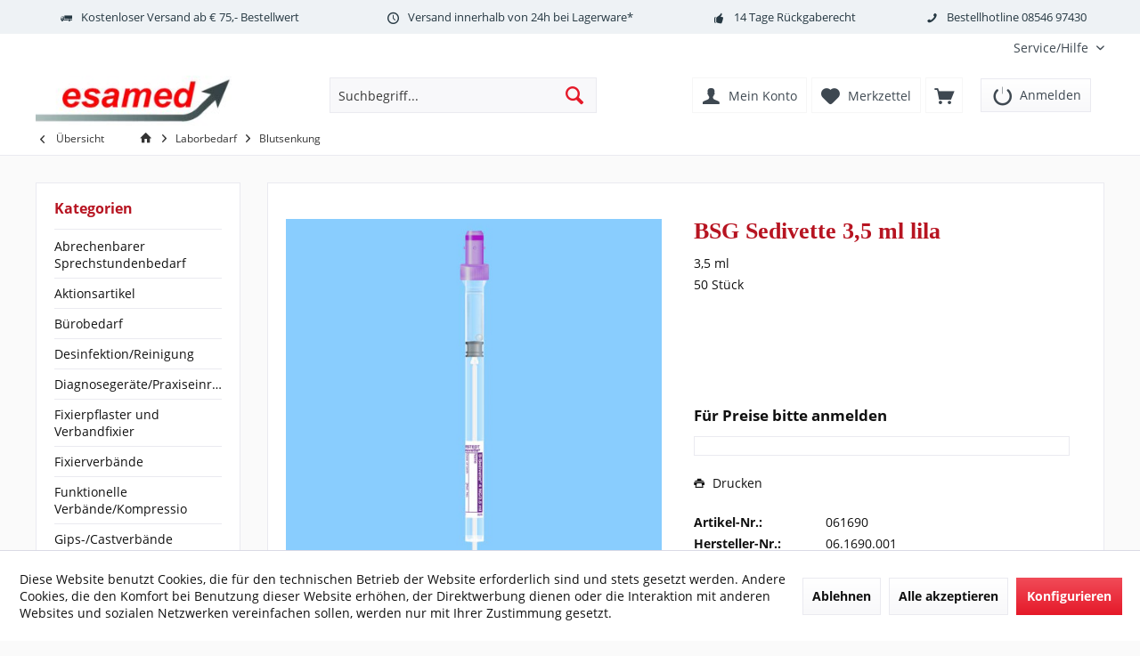

--- FILE ---
content_type: text/html; charset=UTF-8
request_url: https://shop.esamed.de/laborbedarf/blutsenkung/812/bsg-sedivette-3-5-ml-lila
body_size: 18701
content:
<!DOCTYPE html>
<html class="no-js" lang="de" itemscope="itemscope" itemtype="https://schema.org/WebPage">
<head>
<meta charset="utf-8">
<meta name="author" content="" />
<meta name="robots" content="index,follow" />
<meta name="revisit-after" content="15 days" />
<meta name="keywords" content="35, ml, Sarstedt, S-Sedivette, System, Citrat, Blutsenkung, langSarstedt, S-Sedivette®Geschlossenes, Blutentnahme, Blutsenkung1:5, versetztSterilSenkungsmessung, EntnahmeröhreInhalt:, mlVolumen:, (130, mm)50, StückInfos, ProduktDie, 3.5, versetzt" />
<meta name="description" content="3,5 ml50 Stück" />
<meta property="og:type" content="product" />
<meta property="og:site_name" content="esamed GmbH" />
<meta property="og:url" content="https://shop.esamed.de/laborbedarf/blutsenkung/812/bsg-sedivette-3-5-ml-lila" />
<meta property="og:title" content="BSG Sedivette 3,5 ml lila" />
<meta property="og:description" content="Sarstedt S-Sedivette 3,5 ml, lang     Sarstedt S-Sedivette&amp;reg;    Geschlossenes System von der Blutentnahme bis zur Blutsenkung  1:5 mit Citrat…" />
<meta property="og:image" content="https://shop.esamed.de/media/image/1c/ce/29/061690.jpg" />
<meta property="product:brand" content="Sarstedt AG &amp; Co. KG" />
<meta property="product:price" content="11,95" />
<meta property="product:product_link" content="https://shop.esamed.de/laborbedarf/blutsenkung/812/bsg-sedivette-3-5-ml-lila" />
<meta name="twitter:card" content="product" />
<meta name="twitter:site" content="esamed GmbH" />
<meta name="twitter:title" content="BSG Sedivette 3,5 ml lila" />
<meta name="twitter:description" content="Sarstedt S-Sedivette 3,5 ml, lang     Sarstedt S-Sedivette&amp;reg;    Geschlossenes System von der Blutentnahme bis zur Blutsenkung  1:5 mit Citrat…" />
<meta name="twitter:image" content="https://shop.esamed.de/media/image/1c/ce/29/061690.jpg" />
<meta itemprop="copyrightHolder" content="esamed GmbH" />
<meta itemprop="copyrightYear" content="2014" />
<meta itemprop="isFamilyFriendly" content="True" />
<meta itemprop="image" content="https://shop.esamed.de/media/image/6a/18/0b/logo.png" />
<meta name="viewport" content="width=device-width, initial-scale=1.0">
<meta name="mobile-web-app-capable" content="yes">
<meta name="apple-mobile-web-app-title" content="esamed GmbH">
<meta name="apple-mobile-web-app-capable" content="yes">
<meta name="apple-mobile-web-app-status-bar-style" content="default">
<link rel="apple-touch-icon-precomposed" href="/custom/plugins/TcinnModernTheme/Resources/Themes/Frontend/ModernTheme/frontend/_public/src/img/_modern/favicon.png">
<link rel="shortcut icon" href="https://shop.esamed.de/media/image/63/54/8c/favicon.png">
<meta name="msapplication-navbutton-color" content="#E51929" />
<meta name="application-name" content="esamed GmbH" />
<meta name="msapplication-starturl" content="https://shop.esamed.de/" />
<meta name="msapplication-window" content="width=1024;height=768" />
<meta name="msapplication-TileImage" content="/custom/plugins/TcinnModernTheme/Resources/Themes/Frontend/ModernTheme/frontend/_public/src/img/_modern/favicon.png">
<meta name="msapplication-TileColor" content="#E51929">
<meta name="theme-color" content="#E51929" />
<link rel="canonical" href="https://shop.esamed.de/laborbedarf/blutsenkung/812/bsg-sedivette-3-5-ml-lila" />
<title itemprop="name">BSG Sedivette 3,5 ml lila | Blutsenkung | Laborbedarf | esamed GmbH</title>
<link href="/web/cache/1746776487_50b79b315d1dbc473f3b22f7b53af438.css" media="all" rel="stylesheet" type="text/css" />
</head>
<body class="is--ctl-detail is--act-index tcinntheme themeware-modern layout-fullwidth-boxed gwfont1 gwfont2 headtyp-3 header-3 no-sticky" >
<div class="page-wrap">
<noscript class="noscript-main">
<div class="alert is--warning">
<div class="alert--icon">
<i class="icon--element icon--warning"></i>
</div>
<div class="alert--content">
Um esamed&#x20;GmbH in vollem Umfang nutzen zu k&ouml;nnen, empfehlen wir Ihnen Javascript in Ihrem Browser zu aktiveren.
</div>
</div>
</noscript>
<div
style="display: none" data-global-s-check-user="0" data-ajax-call-url="https://shop.esamed.de/AjaxLogin" data-show-login-popup="0" class="header--global-s-check-user">
</div>
<header class="header-main mobil-usp">
<div class="topbar--features">
<div>
<div class="feature-1 b280 b478 b767 b1023 b1259"><i class="icon--truck"></i><span>Kostenloser Versand ab € 75,- Bestellwert</span></div>
<div class="feature-2 b767 b1023 b1259"><i class="icon--clock"></i><span>Versand innerhalb von 24h bei Lagerware*</span></div>
<div class="feature-3 b1023 b1259"><i class="icon--thumbsup"></i><span>14 Tage Rückgaberecht</span></div>
<div class="feature-4 b1259"><i class="icon--phone"></i><span>Bestellhotline 08546 97430</span></div>
</div>
</div>
<div class="topbar top-bar">
<div class="top-bar--navigation" role="menubar">
<div class="navigation--entry entry--service has--drop-down" role="menuitem" aria-haspopup="true" data-drop-down-menu="true">
<span class="service--display">Service/Hilfe</span>
<ul class="service--list is--rounded" role="menu">
<li class="service--entry" role="menuitem">
<a class="service--link" href="https://shop.esamed.de/ueber-uns" title="Über uns" >
Über uns
</a>
</li>
<li class="service--entry" role="menuitem">
<a class="service--link" href="javascript:openCookieConsentManager()" title="Cookie-Einstellungen" >
Cookie-Einstellungen
</a>
</li>
</ul>
</div>
</div>
<div class="header-container">
<div class="header-logo-and-suche">
<div class="logo hover-typ-1" role="banner">
<a class="logo--link" href="https://shop.esamed.de/" title="esamed GmbH - zur Startseite wechseln">
<picture>
<source srcset="https://shop.esamed.de/media/image/6a/18/0b/logo.png" media="(min-width: 78.75em)">
<source srcset="https://shop.esamed.de/media/image/6a/18/0b/logo.png" media="(min-width: 64em)">
<source srcset="https://shop.esamed.de/media/image/6a/18/0b/logo.png" media="(min-width: 48em)">
<img srcset="https://shop.esamed.de/media/image/6a/18/0b/logo.png" alt="esamed GmbH - zur Startseite wechseln" title="esamed GmbH - zur Startseite wechseln"/>
</picture>
</a>
</div>
</div>
<div id="header--searchform" data-search="true" aria-haspopup="true">
<form action="/search" method="get" class="main-search--form">
<input type="search" name="sSearch" class="main-search--field" autocomplete="off" autocapitalize="off" placeholder="Suchbegriff..." maxlength="30" />
<button type="submit" class="main-search--button">
<i class="icon--search"></i>
<span class="main-search--text"></span>
</button>
<div class="form--ajax-loader">&nbsp;</div>
</form>
<div class="main-search--results"></div>
</div>
<div class="notepad-and-cart top-bar--navigation">
<li class="navigation--entry entry--logout with-slt" role="menuitem" data-offcanvas="true" data-offcanvasselector=".login--dropdown-navigation" data-flyout="">
<a href="#" data-account-url="https://shop.esamed.de/account" class="btn is--icon-left entry--link btn-login" title="Anmelden">
<i class="icon-logout-btn"></i>
<span class="widgets_checkout_info">Anmelden</span></a>
</li>
<div class="navigation--entry entry--cart" role="menuitem">
<a class="is--icon-left cart--link titletooltip" href="https://shop.esamed.de/checkout/cart" title="Warenkorb">
<i class="icon--basket"></i>
<span class="cart--display">
Warenkorb
</span>
<span class="badge is--minimal cart--quantity is--hidden">0</span>
</a>
<div class="ajax-loader">&nbsp;</div>
</div>
<div class="navigation--entry entry--notepad" role="menuitem">
<a href="https://shop.esamed.de/note" title="Merkzettel">
<i class="icon--heart"></i>
<span class="notepad--name">
Merkzettel
</span>
</a>
</div>
<div class="navigation--entry entry--account" role="menuitem">
<a href="https://shop.esamed.de/account" title="Mein Konto" class="entry--link account--link">
<span class="account--display">
<i class="icon--account"></i> <span class="name--account">Mein Konto
</span>
</a>
</div>
</div>
<div class="navigation--entry entry--menu-left" role="menuitem">
<a class="entry--link entry--trigger is--icon-left" href="#offcanvas--left" data-offcanvas="true" data-offCanvasSelector=".sidebar-main">
<i class="icon--menu"></i> <span class="menu--name">Menü</span>
</a>
</div>
</div>
</div>
</header>
<div class="container--ajax-cart off-canvas-90" data-collapse-cart="true" data-displayMode="offcanvas"></div>
<nav class="content--breadcrumb block">
<div>
<a class="breadcrumb--button breadcrumb--link" href="https://shop.esamed.de/laborbedarf/blutsenkung/" title="Übersicht">
<i class="icon--arrow-left"></i>
<span class="breadcrumb--title">Übersicht</span>
</a>
<ul class="breadcrumb--list" role="menu" itemscope itemtype="https://schema.org/BreadcrumbList">
<li class="breadcrumb--entry">
<a class="breadcrumb--icon" href="https://shop.esamed.de/"><i class="icon--house"></i></a>
</li>
<li class="breadcrumb--separator">
<i class="icon--arrow-right"></i>
</li>
<li role="menuitem" class="breadcrumb--entry" itemprop="itemListElement" itemscope itemtype="https://schema.org/ListItem">
<a class="breadcrumb--link" href="https://shop.esamed.de/laborbedarf/" title="Laborbedarf" itemprop="item">
<link itemprop="url" href="https://shop.esamed.de/laborbedarf/" />
<span class="breadcrumb--title" itemprop="name">Laborbedarf</span>
</a>
<meta itemprop="position" content="0" />
</li>
<li role="none" class="breadcrumb--separator">
<i class="icon--arrow-right"></i>
</li>
<li role="menuitem" class="breadcrumb--entry is--active" itemprop="itemListElement" itemscope itemtype="https://schema.org/ListItem">
<a class="breadcrumb--link" href="https://shop.esamed.de/laborbedarf/blutsenkung/" title="Blutsenkung" itemprop="item">
<link itemprop="url" href="https://shop.esamed.de/laborbedarf/blutsenkung/" />
<span class="breadcrumb--title" itemprop="name">Blutsenkung</span>
</a>
<meta itemprop="position" content="1" />
</li>
</ul>
</div>
</nav>
<section class="content-main container block-group">
<nav class="product--navigation">
<a href="#" class="navigation--link link--prev">
<div class="link--prev-button">
<span class="link--prev-inner">Zurück</span>
</div>
<div class="image--wrapper">
<div class="image--container"></div>
</div>
</a>
<a href="#" class="navigation--link link--next">
<div class="link--next-button">
<span class="link--next-inner">Vor</span>
</div>
<div class="image--wrapper">
<div class="image--container"></div>
</div>
</a>
</nav>
<div class="content-main--inner">
<div id='cookie-consent' class='off-canvas is--left block-transition' data-cookie-consent-manager='true' data-cookieTimeout='60'>
<div class='cookie-consent--header cookie-consent--close'>
Cookie-Einstellungen
<i class="icon--arrow-right"></i>
</div>
<div class='cookie-consent--description'>
Diese Website benutzt Cookies, die für den technischen Betrieb der Website erforderlich sind und stets gesetzt werden. Andere Cookies, die den Komfort bei Benutzung dieser Website erhöhen, der Direktwerbung dienen oder die Interaktion mit anderen Websites und sozialen Netzwerken vereinfachen sollen, werden nur mit Ihrer Zustimmung gesetzt.
</div>
<div class='cookie-consent--configuration'>
<div class='cookie-consent--configuration-header'>
<div class='cookie-consent--configuration-header-text'>Konfiguration</div>
</div>
<div class='cookie-consent--configuration-main'>
<div class='cookie-consent--group'>
<input type="hidden" class="cookie-consent--group-name" value="technical" />
<label class="cookie-consent--group-state cookie-consent--state-input cookie-consent--required">
<input type="checkbox" name="technical-state" class="cookie-consent--group-state-input" disabled="disabled" checked="checked"/>
<span class="cookie-consent--state-input-element"></span>
</label>
<div class='cookie-consent--group-title' data-collapse-panel='true' data-contentSiblingSelector=".cookie-consent--group-container">
<div class="cookie-consent--group-title-label cookie-consent--state-label">
Technisch erforderlich
</div>
<span class="cookie-consent--group-arrow is-icon--right">
<i class="icon--arrow-right"></i>
</span>
</div>
<div class='cookie-consent--group-container'>
<div class='cookie-consent--group-description'>
Diese Cookies sind für die Grundfunktionen des Shops notwendig.
</div>
<div class='cookie-consent--cookies-container'>
<div class='cookie-consent--cookie'>
<input type="hidden" class="cookie-consent--cookie-name" value="cookieDeclined" />
<label class="cookie-consent--cookie-state cookie-consent--state-input cookie-consent--required">
<input type="checkbox" name="cookieDeclined-state" class="cookie-consent--cookie-state-input" disabled="disabled" checked="checked" />
<span class="cookie-consent--state-input-element"></span>
</label>
<div class='cookie--label cookie-consent--state-label'>
"Alle Cookies ablehnen" Cookie
</div>
</div>
<div class='cookie-consent--cookie'>
<input type="hidden" class="cookie-consent--cookie-name" value="allowCookie" />
<label class="cookie-consent--cookie-state cookie-consent--state-input cookie-consent--required">
<input type="checkbox" name="allowCookie-state" class="cookie-consent--cookie-state-input" disabled="disabled" checked="checked" />
<span class="cookie-consent--state-input-element"></span>
</label>
<div class='cookie--label cookie-consent--state-label'>
"Alle Cookies annehmen" Cookie
</div>
</div>
<div class='cookie-consent--cookie'>
<input type="hidden" class="cookie-consent--cookie-name" value="shop" />
<label class="cookie-consent--cookie-state cookie-consent--state-input cookie-consent--required">
<input type="checkbox" name="shop-state" class="cookie-consent--cookie-state-input" disabled="disabled" checked="checked" />
<span class="cookie-consent--state-input-element"></span>
</label>
<div class='cookie--label cookie-consent--state-label'>
Ausgewählter Shop
</div>
</div>
<div class='cookie-consent--cookie'>
<input type="hidden" class="cookie-consent--cookie-name" value="csrf_token" />
<label class="cookie-consent--cookie-state cookie-consent--state-input cookie-consent--required">
<input type="checkbox" name="csrf_token-state" class="cookie-consent--cookie-state-input" disabled="disabled" checked="checked" />
<span class="cookie-consent--state-input-element"></span>
</label>
<div class='cookie--label cookie-consent--state-label'>
CSRF-Token
</div>
</div>
<div class='cookie-consent--cookie'>
<input type="hidden" class="cookie-consent--cookie-name" value="cookiePreferences" />
<label class="cookie-consent--cookie-state cookie-consent--state-input cookie-consent--required">
<input type="checkbox" name="cookiePreferences-state" class="cookie-consent--cookie-state-input" disabled="disabled" checked="checked" />
<span class="cookie-consent--state-input-element"></span>
</label>
<div class='cookie--label cookie-consent--state-label'>
Cookie-Einstellungen
</div>
</div>
<div class='cookie-consent--cookie'>
<input type="hidden" class="cookie-consent--cookie-name" value="x-cache-context-hash" />
<label class="cookie-consent--cookie-state cookie-consent--state-input cookie-consent--required">
<input type="checkbox" name="x-cache-context-hash-state" class="cookie-consent--cookie-state-input" disabled="disabled" checked="checked" />
<span class="cookie-consent--state-input-element"></span>
</label>
<div class='cookie--label cookie-consent--state-label'>
Individuelle Preise
</div>
</div>
<div class='cookie-consent--cookie'>
<input type="hidden" class="cookie-consent--cookie-name" value="slt" />
<label class="cookie-consent--cookie-state cookie-consent--state-input cookie-consent--required">
<input type="checkbox" name="slt-state" class="cookie-consent--cookie-state-input" disabled="disabled" checked="checked" />
<span class="cookie-consent--state-input-element"></span>
</label>
<div class='cookie--label cookie-consent--state-label'>
Kunden-Wiedererkennung
</div>
</div>
<div class='cookie-consent--cookie'>
<input type="hidden" class="cookie-consent--cookie-name" value="nocache" />
<label class="cookie-consent--cookie-state cookie-consent--state-input cookie-consent--required">
<input type="checkbox" name="nocache-state" class="cookie-consent--cookie-state-input" disabled="disabled" checked="checked" />
<span class="cookie-consent--state-input-element"></span>
</label>
<div class='cookie--label cookie-consent--state-label'>
Kundenspezifisches Caching
</div>
</div>
<div class='cookie-consent--cookie'>
<input type="hidden" class="cookie-consent--cookie-name" value="session" />
<label class="cookie-consent--cookie-state cookie-consent--state-input cookie-consent--required">
<input type="checkbox" name="session-state" class="cookie-consent--cookie-state-input" disabled="disabled" checked="checked" />
<span class="cookie-consent--state-input-element"></span>
</label>
<div class='cookie--label cookie-consent--state-label'>
Session
</div>
</div>
<div class='cookie-consent--cookie'>
<input type="hidden" class="cookie-consent--cookie-name" value="currency" />
<label class="cookie-consent--cookie-state cookie-consent--state-input cookie-consent--required">
<input type="checkbox" name="currency-state" class="cookie-consent--cookie-state-input" disabled="disabled" checked="checked" />
<span class="cookie-consent--state-input-element"></span>
</label>
<div class='cookie--label cookie-consent--state-label'>
Währungswechsel
</div>
</div>
</div>
</div>
</div>
<div class='cookie-consent--group'>
<input type="hidden" class="cookie-consent--group-name" value="comfort" />
<label class="cookie-consent--group-state cookie-consent--state-input">
<input type="checkbox" name="comfort-state" class="cookie-consent--group-state-input"/>
<span class="cookie-consent--state-input-element"></span>
</label>
<div class='cookie-consent--group-title' data-collapse-panel='true' data-contentSiblingSelector=".cookie-consent--group-container">
<div class="cookie-consent--group-title-label cookie-consent--state-label">
Komfortfunktionen
</div>
<span class="cookie-consent--group-arrow is-icon--right">
<i class="icon--arrow-right"></i>
</span>
</div>
<div class='cookie-consent--group-container'>
<div class='cookie-consent--group-description'>
Diese Cookies werden genutzt um das Einkaufserlebnis noch ansprechender zu gestalten, beispielsweise für die Wiedererkennung des Besuchers.
</div>
<div class='cookie-consent--cookies-container'>
<div class='cookie-consent--cookie'>
<input type="hidden" class="cookie-consent--cookie-name" value="sUniqueID" />
<label class="cookie-consent--cookie-state cookie-consent--state-input">
<input type="checkbox" name="sUniqueID-state" class="cookie-consent--cookie-state-input" />
<span class="cookie-consent--state-input-element"></span>
</label>
<div class='cookie--label cookie-consent--state-label'>
Merkzettel
</div>
</div>
</div>
</div>
</div>
<div class='cookie-consent--group'>
<input type="hidden" class="cookie-consent--group-name" value="statistics" />
<label class="cookie-consent--group-state cookie-consent--state-input">
<input type="checkbox" name="statistics-state" class="cookie-consent--group-state-input"/>
<span class="cookie-consent--state-input-element"></span>
</label>
<div class='cookie-consent--group-title' data-collapse-panel='true' data-contentSiblingSelector=".cookie-consent--group-container">
<div class="cookie-consent--group-title-label cookie-consent--state-label">
Statistik & Tracking
</div>
<span class="cookie-consent--group-arrow is-icon--right">
<i class="icon--arrow-right"></i>
</span>
</div>
<div class='cookie-consent--group-container'>
<div class='cookie-consent--cookies-container'>
<div class='cookie-consent--cookie'>
<input type="hidden" class="cookie-consent--cookie-name" value="x-ua-device" />
<label class="cookie-consent--cookie-state cookie-consent--state-input">
<input type="checkbox" name="x-ua-device-state" class="cookie-consent--cookie-state-input" />
<span class="cookie-consent--state-input-element"></span>
</label>
<div class='cookie--label cookie-consent--state-label'>
Endgeräteerkennung
</div>
</div>
<div class='cookie-consent--cookie'>
<input type="hidden" class="cookie-consent--cookie-name" value="partner" />
<label class="cookie-consent--cookie-state cookie-consent--state-input">
<input type="checkbox" name="partner-state" class="cookie-consent--cookie-state-input" />
<span class="cookie-consent--state-input-element"></span>
</label>
<div class='cookie--label cookie-consent--state-label'>
Partnerprogramm
</div>
</div>
</div>
</div>
</div>
</div>
</div>
<div class="cookie-consent--save">
<input class="cookie-consent--save-button btn is--primary" type="button" value="Einstellungen speichern" />
</div>
</div>
<aside class="sidebar-left " data-nsin="1" data-nsbl="0" data-nsno="1" data-nsde="1" data-nsli="1" data-nsse="1" data-nsre="0" data-nsca="0" data-nsac="1" data-nscu="1" data-nspw="1" data-nsne="1" data-nsfo="1" data-nssm="1" data-nsad="1" data-tnsin="1" data-tnsbl="0" data-tnsno="0" data-tnsde="1" data-tnsli="1" data-tnsse="1" data-tnsre="0" data-tnsca="0" data-tnsac="1" data-tnscu="1" data-tnspw="1" data-tnsne="1" data-tnsfo="1" data-tnssm="1" data-tnsad="1" >
<div class="sidebar-main off-canvas off-canvas-90">
<div class="navigation--entry entry--close-off-canvas">
<a href="#close-categories-menu" title="Menü schließen" class="navigation--link">
<i class="icon--cross"></i>
</a>
</div>
<div class="navigation--smartphone">
<ul class="navigation--list ">
<div class="mobile--switches">
</div>
</ul>
</div>
<div class="sidebar--categories-wrapper" data-subcategory-nav="true" data-mainCategoryId="3" data-categoryId="1186" data-fetchUrl="/widgets/listing/getCategory/categoryId/1186">
<div class="categories--headline navigation--headline">
Kategorien
</div>
<div class="sidebar--categories-navigation">
<ul class="sidebar--navigation categories--navigation navigation--list is--drop-down is--level0 is--rounded" role="menu">
<li class="navigation--entry                 " role="menuitem">
<a class="navigation--link " href="https://shop.esamed.de/abrechenbarer-sprechstundenbedarf/" data-categoryId="1472" data-fetchUrl="/widgets/listing/getCategory/categoryId/1472" title="Abrechenbarer Sprechstundenbedarf" >
Abrechenbarer Sprechstundenbedarf
</a>
</li>
<li class="navigation--entry                 " role="menuitem">
<a class="navigation--link " href="https://shop.esamed.de/aktionsartikel/" data-categoryId="1551" data-fetchUrl="/widgets/listing/getCategory/categoryId/1551" title="Aktionsartikel" >
Aktionsartikel
</a>
</li>
<li class="navigation--entry has--sub-children                 " role="menuitem">
<a class="navigation--link link--go-forward " href="https://shop.esamed.de/buerobedarf/" data-categoryId="1192" data-fetchUrl="/widgets/listing/getCategory/categoryId/1192" title="Bürobedarf" >
Bürobedarf
<span class="is--icon-right">
<i class="icon--arrow-right"></i>
</span>
</a>
</li>
<li class="navigation--entry has--sub-children                 " role="menuitem">
<a class="navigation--link link--go-forward " href="https://shop.esamed.de/desinfektionreinigung/" data-categoryId="1193" data-fetchUrl="/widgets/listing/getCategory/categoryId/1193" title="Desinfektion/Reinigung" >
Desinfektion/Reinigung
<span class="is--icon-right">
<i class="icon--arrow-right"></i>
</span>
</a>
</li>
<li class="navigation--entry has--sub-children                 " role="menuitem">
<a class="navigation--link link--go-forward " href="https://shop.esamed.de/diagnosegeraetepraxiseinrichtung/" data-categoryId="1175" data-fetchUrl="/widgets/listing/getCategory/categoryId/1175" title="Diagnosegeräte/Praxiseinrichtung" >
Diagnosegeräte/Praxiseinrichtung
<span class="is--icon-right">
<i class="icon--arrow-right"></i>
</span>
</a>
</li>
<li class="navigation--entry has--sub-children                 " role="menuitem">
<a class="navigation--link link--go-forward " href="https://shop.esamed.de/fixierpflaster-und-verbandfixier/" data-categoryId="1358" data-fetchUrl="/widgets/listing/getCategory/categoryId/1358" title="Fixierpflaster und Verbandfixier" >
Fixierpflaster und Verbandfixier
<span class="is--icon-right">
<i class="icon--arrow-right"></i>
</span>
</a>
</li>
<li class="navigation--entry has--sub-children                 " role="menuitem">
<a class="navigation--link link--go-forward " href="https://shop.esamed.de/fixierverbaende/" data-categoryId="1172" data-fetchUrl="/widgets/listing/getCategory/categoryId/1172" title="Fixierverbände" >
Fixierverbände
<span class="is--icon-right">
<i class="icon--arrow-right"></i>
</span>
</a>
</li>
<li class="navigation--entry has--sub-children                 " role="menuitem">
<a class="navigation--link link--go-forward " href="https://shop.esamed.de/funktionelle-verbaendekompressio/" data-categoryId="1351" data-fetchUrl="/widgets/listing/getCategory/categoryId/1351" title="Funktionelle Verbände/Kompressio" >
Funktionelle Verbände/Kompressio
<span class="is--icon-right">
<i class="icon--arrow-right"></i>
</span>
</a>
</li>
<li class="navigation--entry has--sub-children                 " role="menuitem">
<a class="navigation--link link--go-forward " href="https://shop.esamed.de/gips-castverbaende/" data-categoryId="1170" data-fetchUrl="/widgets/listing/getCategory/categoryId/1170" title="Gips-/Castverbände" >
Gips-/Castverbände
<span class="is--icon-right">
<i class="icon--arrow-right"></i>
</span>
</a>
</li>
<li class="navigation--entry has--sub-children                 " role="menuitem">
<a class="navigation--link link--go-forward " href="https://shop.esamed.de/hygiene/" data-categoryId="1188" data-fetchUrl="/widgets/listing/getCategory/categoryId/1188" title="Hygiene" >
Hygiene
<span class="is--icon-right">
<i class="icon--arrow-right"></i>
</span>
</a>
</li>
<li class="navigation--entry has--sub-children                 " role="menuitem">
<a class="navigation--link link--go-forward " href="https://shop.esamed.de/infusioneninjektionen/" data-categoryId="1406" data-fetchUrl="/widgets/listing/getCategory/categoryId/1406" title="Infusionen/Injektionen" >
Infusionen/Injektionen
<span class="is--icon-right">
<i class="icon--arrow-right"></i>
</span>
</a>
</li>
<li class="navigation--entry has--sub-children                 " role="menuitem">
<a class="navigation--link link--go-forward " href="https://shop.esamed.de/instrumentediagnostik/" data-categoryId="1178" data-fetchUrl="/widgets/listing/getCategory/categoryId/1178" title="Instrumente/Diagnostik" >
Instrumente/Diagnostik
<span class="is--icon-right">
<i class="icon--arrow-right"></i>
</span>
</a>
</li>
<li class="navigation--entry is--active has--sub-categories has--sub-children                 " role="menuitem">
<a class="navigation--link is--active has--sub-categories link--go-forward " href="https://shop.esamed.de/laborbedarf/" data-categoryId="1162" data-fetchUrl="/widgets/listing/getCategory/categoryId/1162" title="Laborbedarf" >
Laborbedarf
<span class="is--icon-right">
<i class="icon--arrow-right"></i>
</span>
</a>
<ul class="sidebar--navigation categories--navigation navigation--list is--level1 is--rounded" role="menu">
<li class="navigation--entry                 " role="menuitem">
<a class="navigation--link " href="https://shop.esamed.de/laborbedarf/abstrichbuersten/" data-categoryId="1368" data-fetchUrl="/widgets/listing/getCategory/categoryId/1368" title="Abstrichbürsten" >
Abstrichbürsten
</a>
</li>
<li class="navigation--entry is--active                 " role="menuitem">
<a class="navigation--link is--active " href="https://shop.esamed.de/laborbedarf/blutsenkung/" data-categoryId="1186" data-fetchUrl="/widgets/listing/getCategory/categoryId/1186" title="Blutsenkung" >
Blutsenkung
</a>
</li>
<li class="navigation--entry                 " role="menuitem">
<a class="navigation--link " href="https://shop.esamed.de/laborbedarf/blutzucker-teststreifen-und-kont/" data-categoryId="1238" data-fetchUrl="/widgets/listing/getCategory/categoryId/1238" title="Blutzucker-Teststreifen und Kont" >
Blutzucker-Teststreifen und Kont
</a>
</li>
<li class="navigation--entry                 " role="menuitem">
<a class="navigation--link " href="https://shop.esamed.de/laborbedarf/dca-reagenzien/" data-categoryId="1313" data-fetchUrl="/widgets/listing/getCategory/categoryId/1313" title="DCA-Reagenzien" >
DCA-Reagenzien
</a>
</li>
<li class="navigation--entry                 " role="menuitem">
<a class="navigation--link " href="https://shop.esamed.de/laborbedarf/deckglaeserobjekttraeger/" data-categoryId="1253" data-fetchUrl="/widgets/listing/getCategory/categoryId/1253" title="Deckgläser/Objektträger" >
Deckgläser/Objektträger
</a>
</li>
<li class="navigation--entry                 " role="menuitem">
<a class="navigation--link " href="https://shop.esamed.de/laborbedarf/dr.-lange-miniphotometer/" data-categoryId="1441" data-fetchUrl="/widgets/listing/getCategory/categoryId/1441" title="Dr. Lange Miniphotometer" >
Dr. Lange Miniphotometer
</a>
</li>
<li class="navigation--entry                 " role="menuitem">
<a class="navigation--link " href="https://shop.esamed.de/laborbedarf/einbettmittel/" data-categoryId="1252" data-fetchUrl="/widgets/listing/getCategory/categoryId/1252" title="Einbettmittel" >
Einbettmittel
</a>
</li>
<li class="navigation--entry                 " role="menuitem">
<a class="navigation--link " href="https://shop.esamed.de/laborbedarf/einmalbecher/" data-categoryId="1442" data-fetchUrl="/widgets/listing/getCategory/categoryId/1442" title="Einmalbecher" >
Einmalbecher
</a>
</li>
<li class="navigation--entry                 " role="menuitem">
<a class="navigation--link " href="https://shop.esamed.de/laborbedarf/einnahmebecher/" data-categoryId="1403" data-fetchUrl="/widgets/listing/getCategory/categoryId/1403" title="Einnahmebecher" >
Einnahmebecher
</a>
</li>
<li class="navigation--entry                 " role="menuitem">
<a class="navigation--link " href="https://shop.esamed.de/laborbedarf/faerbeloesungen/" data-categoryId="1167" data-fetchUrl="/widgets/listing/getCategory/categoryId/1167" title="Färbelösungen" >
Färbelösungen
</a>
</li>
<li class="navigation--entry                 " role="menuitem">
<a class="navigation--link " href="https://shop.esamed.de/laborbedarf/gerinnungsreagenzien/" data-categoryId="1164" data-fetchUrl="/widgets/listing/getCategory/categoryId/1164" title="Gerinnungsreagenzien" >
Gerinnungsreagenzien
</a>
</li>
<li class="navigation--entry                 " role="menuitem">
<a class="navigation--link " href="https://shop.esamed.de/laborbedarf/hemocue-teste/" data-categoryId="1263" data-fetchUrl="/widgets/listing/getCategory/categoryId/1263" title="HemoCue-Teste" >
HemoCue-Teste
</a>
</li>
<li class="navigation--entry                 " role="menuitem">
<a class="navigation--link " href="https://shop.esamed.de/laborbedarf/kapillaren/" data-categoryId="1163" data-fetchUrl="/widgets/listing/getCategory/categoryId/1163" title="Kapillaren" >
Kapillaren
</a>
</li>
<li class="navigation--entry                 " role="menuitem">
<a class="navigation--link " href="https://shop.esamed.de/laborbedarf/kuevetten-aus-polystyrol/" data-categoryId="1261" data-fetchUrl="/widgets/listing/getCategory/categoryId/1261" title="Küvetten aus Polystyrol" >
Küvetten aus Polystyrol
</a>
</li>
<li class="navigation--entry                 " role="menuitem">
<a class="navigation--link " href="https://shop.esamed.de/laborbedarf/laborwasserdestilliertes-wasser/" data-categoryId="1250" data-fetchUrl="/widgets/listing/getCategory/categoryId/1250" title="Laborwasser/Destilliertes Wasser" >
Laborwasser/Destilliertes Wasser
</a>
</li>
<li class="navigation--entry has--sub-children                 " role="menuitem">
<a class="navigation--link link--go-forward " href="https://shop.esamed.de/laborbedarf/lanzetten/" data-categoryId="1436" data-fetchUrl="/widgets/listing/getCategory/categoryId/1436" title="Lanzetten" >
Lanzetten
<span class="is--icon-right">
<i class="icon--arrow-right"></i>
</span>
</a>
</li>
<li class="navigation--entry                 " role="menuitem">
<a class="navigation--link " href="https://shop.esamed.de/laborbedarf/messkannen/" data-categoryId="1316" data-fetchUrl="/widgets/listing/getCategory/categoryId/1316" title="Messkannen" >
Messkannen
</a>
</li>
<li class="navigation--entry                 " role="menuitem">
<a class="navigation--link " href="https://shop.esamed.de/laborbedarf/mikropipettierhelfer/" data-categoryId="1301" data-fetchUrl="/widgets/listing/getCategory/categoryId/1301" title="Mikropipettierhelfer" >
Mikropipettierhelfer
</a>
</li>
<li class="navigation--entry                 " role="menuitem">
<a class="navigation--link " href="https://shop.esamed.de/laborbedarf/ph-spezialindikatoren/" data-categoryId="1196" data-fetchUrl="/widgets/listing/getCategory/categoryId/1196" title="pH-Spezialindikatoren" >
pH-Spezialindikatoren
</a>
</li>
<li class="navigation--entry                 " role="menuitem">
<a class="navigation--link " href="https://shop.esamed.de/laborbedarf/pipetten/" data-categoryId="1208" data-fetchUrl="/widgets/listing/getCategory/categoryId/1208" title="Pipetten" >
Pipetten
</a>
</li>
<li class="navigation--entry                 " role="menuitem">
<a class="navigation--link " href="https://shop.esamed.de/laborbedarf/pipettenspitzen/" data-categoryId="1183" data-fetchUrl="/widgets/listing/getCategory/categoryId/1183" title="Pipettenspitzen" >
Pipettenspitzen
</a>
</li>
<li class="navigation--entry                 " role="menuitem">
<a class="navigation--link " href="https://shop.esamed.de/laborbedarf/poct/" data-categoryId="1386" data-fetchUrl="/widgets/listing/getCategory/categoryId/1386" title="POCT" >
POCT
</a>
</li>
<li class="navigation--entry                 " role="menuitem">
<a class="navigation--link " href="https://shop.esamed.de/laborbedarf/reagenzien/" data-categoryId="1187" data-fetchUrl="/widgets/listing/getCategory/categoryId/1187" title="Reagenzien" >
Reagenzien
</a>
</li>
<li class="navigation--entry                 " role="menuitem">
<a class="navigation--link " href="https://shop.esamed.de/laborbedarf/reagenzroehrchen-aus-polystyrol/" data-categoryId="1384" data-fetchUrl="/widgets/listing/getCategory/categoryId/1384" title="Reagenzröhrchen aus Polystyrol" >
Reagenzröhrchen aus Polystyrol
</a>
</li>
<li class="navigation--entry                 " role="menuitem">
<a class="navigation--link " href="https://shop.esamed.de/laborbedarf/reaktionsgefaesse/" data-categoryId="1181" data-fetchUrl="/widgets/listing/getCategory/categoryId/1181" title="Reaktionsgefäße" >
Reaktionsgefäße
</a>
</li>
<li class="navigation--entry                 " role="menuitem">
<a class="navigation--link " href="https://shop.esamed.de/laborbedarf/reflotron-system/" data-categoryId="1237" data-fetchUrl="/widgets/listing/getCategory/categoryId/1237" title="Reflotron-System" >
Reflotron-System
</a>
</li>
<li class="navigation--entry                 " role="menuitem">
<a class="navigation--link " href="https://shop.esamed.de/laborbedarf/urin-albumin-teststreifen/" data-categoryId="1239" data-fetchUrl="/widgets/listing/getCategory/categoryId/1239" title="Urin-/Albumin-Teststreifen" >
Urin-/Albumin-Teststreifen
</a>
</li>
<li class="navigation--entry                 " role="menuitem">
<a class="navigation--link " href="https://shop.esamed.de/laborbedarf/urinbehaelter/" data-categoryId="1337" data-fetchUrl="/widgets/listing/getCategory/categoryId/1337" title="Urinbehälter" >
Urinbehälter
</a>
</li>
<li class="navigation--entry                 " role="menuitem">
<a class="navigation--link " href="https://shop.esamed.de/laborbedarf/verschlussfolie/" data-categoryId="1264" data-fetchUrl="/widgets/listing/getCategory/categoryId/1264" title="Verschlussfolie" >
Verschlussfolie
</a>
</li>
<li class="navigation--entry                 " role="menuitem">
<a class="navigation--link " href="https://shop.esamed.de/laborbedarf/wattestaebchen/" data-categoryId="1222" data-fetchUrl="/widgets/listing/getCategory/categoryId/1222" title="Wattestäbchen" >
Wattestäbchen
</a>
</li>
<li class="navigation--entry                 " role="menuitem">
<a class="navigation--link " href="https://shop.esamed.de/laborbedarf/zaehlkammern/" data-categoryId="1270" data-fetchUrl="/widgets/listing/getCategory/categoryId/1270" title="Zählkammern" >
Zählkammern
</a>
</li>
<li class="navigation--entry                 " role="menuitem">
<a class="navigation--link " href="https://shop.esamed.de/laborbedarf/zentrifugen/" data-categoryId="1305" data-fetchUrl="/widgets/listing/getCategory/categoryId/1305" title="Zentrifugen" >
Zentrifugen
</a>
</li>
</ul>
</li>
<li class="navigation--entry has--sub-children                 " role="menuitem">
<a class="navigation--link link--go-forward " href="https://shop.esamed.de/mikrobiologie/" data-categoryId="1240" data-fetchUrl="/widgets/listing/getCategory/categoryId/1240" title="Mikrobiologie" >
Mikrobiologie
<span class="is--icon-right">
<i class="icon--arrow-right"></i>
</span>
</a>
</li>
<li class="navigation--entry has--sub-children                 " role="menuitem">
<a class="navigation--link link--go-forward " href="https://shop.esamed.de/moderne-wundversorgung/" data-categoryId="1346" data-fetchUrl="/widgets/listing/getCategory/categoryId/1346" title="Moderne Wundversorgung" >
Moderne Wundversorgung
<span class="is--icon-right">
<i class="icon--arrow-right"></i>
</span>
</a>
</li>
<li class="navigation--entry has--sub-children                 " role="menuitem">
<a class="navigation--link link--go-forward " href="https://shop.esamed.de/nahtmaterial/" data-categoryId="1308" data-fetchUrl="/widgets/listing/getCategory/categoryId/1308" title="Nahtmaterial" >
Nahtmaterial
<span class="is--icon-right">
<i class="icon--arrow-right"></i>
</span>
</a>
</li>
<li class="navigation--entry                 " role="menuitem">
<a class="navigation--link " href="https://shop.esamed.de/neu/" data-categoryId="1470" data-fetchUrl="/widgets/listing/getCategory/categoryId/1470" title="NEU" >
NEU
</a>
</li>
<li class="navigation--entry has--sub-children                 " role="menuitem">
<a class="navigation--link link--go-forward " href="https://shop.esamed.de/praxisorganisationpraxisbedarf/" data-categoryId="1182" data-fetchUrl="/widgets/listing/getCategory/categoryId/1182" title="Praxisorganisation/Praxisbedarf" >
Praxisorganisation/Praxisbedarf
<span class="is--icon-right">
<i class="icon--arrow-right"></i>
</span>
</a>
</li>
<li class="navigation--entry                 " role="menuitem">
<a class="navigation--link " href="https://shop.esamed.de/sale/" data-categoryId="1471" data-fetchUrl="/widgets/listing/getCategory/categoryId/1471" title="SALE" >
SALE
</a>
</li>
<li class="navigation--entry has--sub-children                 " role="menuitem">
<a class="navigation--link link--go-forward " href="https://shop.esamed.de/schnellteste/" data-categoryId="1338" data-fetchUrl="/widgets/listing/getCategory/categoryId/1338" title="Schnellteste" >
Schnellteste
<span class="is--icon-right">
<i class="icon--arrow-right"></i>
</span>
</a>
</li>
<li class="navigation--entry has--sub-children                 " role="menuitem">
<a class="navigation--link link--go-forward " href="https://shop.esamed.de/trad.-chinesische-medizin/" data-categoryId="1184" data-fetchUrl="/widgets/listing/getCategory/categoryId/1184" title="Trad. Chinesische Medizin" >
Trad. Chinesische Medizin
<span class="is--icon-right">
<i class="icon--arrow-right"></i>
</span>
</a>
</li>
<li class="navigation--entry has--sub-children                 " role="menuitem">
<a class="navigation--link link--go-forward " href="https://shop.esamed.de/untersuchungshandschuheop-bedar/" data-categoryId="1341" data-fetchUrl="/widgets/listing/getCategory/categoryId/1341" title="Untersuchungshandschuhe/OP-Bedar" >
Untersuchungshandschuhe/OP-Bedar
<span class="is--icon-right">
<i class="icon--arrow-right"></i>
</span>
</a>
</li>
<li class="navigation--entry has--sub-children                 " role="menuitem">
<a class="navigation--link link--go-forward " href="https://shop.esamed.de/wundschnellverbaende/" data-categoryId="1165" data-fetchUrl="/widgets/listing/getCategory/categoryId/1165" title="Wundschnellverbände" >
Wundschnellverbände
<span class="is--icon-right">
<i class="icon--arrow-right"></i>
</span>
</a>
</li>
<li class="navigation--entry has--sub-children                 " role="menuitem">
<a class="navigation--link link--go-forward " href="https://shop.esamed.de/zubeboer-fuer-diagnosegeraete/" data-categoryId="1220" data-fetchUrl="/widgets/listing/getCategory/categoryId/1220" title="Zubebör für Diagnosegeräte" >
Zubebör für Diagnosegeräte
<span class="is--icon-right">
<i class="icon--arrow-right"></i>
</span>
</a>
</li>
</ul>
</div>
</div>
<div class="sites-navigation show-for-mobil">
<div class="shop-sites--container is--rounded">
<div class="shop-sites--headline navigation--headline">
Informationen
</div>
<ul class="shop-sites--navigation sidebar--navigation navigation--list is--drop-down is--level0" role="menu">
<li class="navigation--entry" role="menuitem">
<a class="navigation--link" href="https://shop.esamed.de/ueber-uns" title="Über uns" data-categoryId="9" data-fetchUrl="/widgets/listing/getCustomPage/pageId/9" >
Über uns
</a>
</li>
<li class="navigation--entry" role="menuitem">
<a class="navigation--link" href="javascript:openCookieConsentManager()" title="Cookie-Einstellungen" data-categoryId="46" data-fetchUrl="/widgets/listing/getCustomPage/pageId/46" >
Cookie-Einstellungen
</a>
</li>
</ul>
</div>
</div>
</div>
<div class="shop-sites--container is--rounded">
<div class="shop-sites--headline navigation--headline">
Informationen
</div>
<ul class="shop-sites--navigation sidebar--navigation navigation--list is--drop-down is--level0" role="menu">
<li class="navigation--entry" role="menuitem">
<a class="navigation--link" href="https://shop.esamed.de/ueber-uns" title="Über uns" data-categoryId="9" data-fetchUrl="/widgets/listing/getCustomPage/pageId/9" >
Über uns
</a>
</li>
<li class="navigation--entry" role="menuitem">
<a class="navigation--link" href="javascript:openCookieConsentManager()" title="Cookie-Einstellungen" data-categoryId="46" data-fetchUrl="/widgets/listing/getCustomPage/pageId/46" >
Cookie-Einstellungen
</a>
</li>
</ul>
</div>
<div class="lb-element-unten nomobile"><p><a href="https://woerner-medical.de/" target="_blank" rel="nofollow noopener"><img src="/media/image/e6/12/67/WoernerMedical.jpg" alt="Ein Unternehmen von Woerner Medical"></a></p></div>
</aside>
<div class="content--wrapper">
<div class="content product--details" itemscope itemtype="https://schema.org/Product" data-product-navigation="/widgets/listing/productNavigation" data-category-id="1186" data-main-ordernumber="061690" data-ajax-wishlist="true" data-compare-ajax="true">
<header class="product--header">
<div class="product--info">
</div>
</header>
<div class="product--detail-upper block-group">
<div class="product--image-container image-slider product--image-zoom" data-image-slider="true" data-image-gallery="true" data-maxZoom="0" data-thumbnails=".image--thumbnails" >
<div class="image-slider--container no--thumbnails">
<div class="image-slider--slide">
<div class="image--box image-slider--item">
<span class="image--element" data-img-large="https://shop.esamed.de/media/image/56/3a/56/061690_1280x1280.jpg" data-img-small="https://shop.esamed.de/media/image/16/2f/7d/061690_200x200.jpg" data-img-original="https://shop.esamed.de/media/image/1c/ce/29/061690.jpg" data-alt="061690.jpg">
<span class="image--media">
<img srcset="https://shop.esamed.de/media/image/4c/bb/63/061690_600x600.jpg, https://shop.esamed.de/media/image/85/cd/47/061690_600x600@2x.jpg 2x" src="https://shop.esamed.de/media/image/4c/bb/63/061690_600x600.jpg" alt="061690.jpg" itemprop="image" />
</span>
</span>
</div>
</div>
</div>
</div>
<div class="product--buybox block">
<div class="is--hidden" itemprop="brand" itemtype="https://schema.org/Brand" itemscope>
<meta itemprop="name" content="Sarstedt AG &amp; Co. KG" />
</div>
<meta itemprop="weight" content="0.304 kg"/>
<h1 class="product--title" itemprop="name">
BSG Sedivette 3,5 ml lila
</h1>
<div itemprop="offers" itemscope itemtype="https://schema.org/Offer" class="buybox--inner">
<meta itemprop="priceCurrency" content="EUR"/>
<span itemprop="priceSpecification" itemscope itemtype="https://schema.org/PriceSpecification">
<meta itemprop="valueAddedTaxIncluded" content="false"/>
</span>
<meta itemprop="url" content="https://shop.esamed.de/laborbedarf/blutsenkung/812/bsg-sedivette-3-5-ml-lila"/>
<div class="product--price plugin--adCustomDetail">
<div class="product--price-description">3,5 ml<br />50 St&uuml;ck<br />
</div>
<br>
<div class="product--delivery">
</div>
<br>
<div class="product--price-wrapper">
<div>
<span class="product--price-text">
Für Preise bitte anmelden
</span>
</div>
</div>
</div>
<div class="product--status-info">
</div>
<div class="product--configurator">
</div>
<form name="sAddToBasket" method="post" action="https://shop.esamed.de/checkout/addArticle" class="buybox--form" data-add-article="true" data-eventName="submit" data-showModal="false" data-addArticleUrl="https://shop.esamed.de/checkout/ajaxAddArticleCart">
<input type="hidden" name="sActionIdentifier" value=""/>
<input type="hidden" name="sAddAccessories" id="sAddAccessories" value=""/>
<input type="hidden" name="sAdd" value="061690"/>
<div class="buybox--button-container block-group">
<div class="buybox--quantity block">
</div>
</div>
</form>
<nav class="product--actions">
<button onclick="loadPrintPage();" class="action--link">
<i class="icon--printer"></i> <span class="action--text">Drucken</span>
</button>
<script>
function loadPrintPage() {
$("<iframe>")
.hide()
.attr("src", "https://shop.esamed.de/addetailprint/index/articleID/812}")
.appendTo("body");
}
</script>
</nav>
</div>
<ul class="product--base-info list--unstyled">
<li class="base-info--entry entry--sku">
<strong class="entry--label">
Artikel-Nr.:
</strong>
<meta itemprop="productID" content="812"/>
<span class="entry--content" itemprop="sku">
061690
</span>
</li>
<li class="base-info--entry entry--suppliernumber">
<strong class="entry--label">Hersteller-Nr.:</strong>
<span class="entry--content">06.1690.001</span>
</li>
<li class="base-info--entry entry--weight">
<strong class="entry--label">Gewicht:</strong>
<span class="entry--content">0,30 kg</span>
</li>
<li class="base-info--entry entry--sku">
</li>
</ul>
</div>
</div>
<div class="tab-menu--product">
<div class="tab--navigation">
<a href="#" class="tab--link" title="Beschreibung" data-tabName="description">Beschreibung</a>
</div>
<div class="tab--container-list">
<div class="tab--container">
<div class="tab--header">
<a href="#" class="tab--title" title="Beschreibung">Beschreibung</a>
</div>
<div class="tab--preview">
Sarstedt S-Sedivette 3,5 ml, lang     Sarstedt S-Sedivette&reg;    Geschlossenes System von der...<a href="#" class="tab--link" title=" mehr"> mehr</a>
</div>
<div class="tab--content">
<div class="buttons--off-canvas">
<a href="#" title="Menü schließen" class="close--off-canvas">
<i class="icon--arrow-left"></i>
Menü schließen
</a>
</div>
<div class="content--description">
<div class="content--title">
</div>
<div class="product--description" itemprop="description">
<div class="content--title">Sarstedt S-Sedivette 3,5 ml, lang</div><div class="product--description"><p><br /><strong>Sarstedt S-Sedivette&reg;</strong></p><ul><li>Geschlossenes System von der Blutentnahme bis zur Blutsenkung</li><li>1:5 mit Citrat versetzt</li><li>Steril</li><li>Senkungsmessung in der Entnahmer&ouml;hre</li><li>Inhalt: 3,5 ml</li><li>Volumen: 3,5 ml (130 x 8 mm)</li><li>50 St&uuml;ck</li></ul><p><br /><strong>Infos zum Produkt</strong></p><p>Die S-Sedivette zur Blutsenkung, 3.5 ml von Sarstedt ist mit Citrat versetzt und wird zur Blutsenkung im geschlossenen System verwendet. Die Sedivette verf&uuml;gt &uuml;ber ein Standardetikett und einen Membranverschluss.</p></div>
</div>
</div>
</div>
</div>
</div>
</div>
<div class="tab-menu--cross-selling">
<div class="tab--navigation">
<a href="#content--also-bought" title="Kunden kauften auch" class="tab--link">Kunden kauften auch</a>
<a href="#content--customer-viewed" title="Kunden haben sich ebenfalls angesehen" class="tab--link">Kunden haben sich ebenfalls angesehen</a>
</div>
<div class="tab--container-list">
<div class="tab--container" data-tab-id="alsobought">
<div class="tab--header">
<a href="#" class="tab--title" title="Kunden kauften auch">Kunden kauften auch</a>
</div>
<div class="tab--content content--also-bought">
<div class="bought--content">
<div class="product-slider " data-initOnEvent="onShowContent-alsobought" data-product-slider="true">
<div class="product-slider--container">
<div class="product-slider--item">
<div class="product--box box--slider hover-actions" data-page-index="" data-ordernumber="141205" data-category-id="1186">
<div class="box--content is--rounded">
<div class="product--badges">
</div>
<div class="product--info">
<a href="https://shop.esamed.de/infusioneninjektionen/zubehoer-blutentnahmetransfusion/775/multiadapter-luer" title="Multiadapter, Luer" class="product--image" >
<span class="image--element">
<span class="image--media">
<img srcset="https://shop.esamed.de/media/image/be/8d/90/141205_200x200.jpg, https://shop.esamed.de/media/image/c5/8c/6e/141205_200x200@2x.jpg 2x" alt="141205.jpg" data-extension="jpg" title="141205.jpg" />
</span>
</span>
</a>
<a href="https://shop.esamed.de/infusioneninjektionen/zubehoer-blutentnahmetransfusion/775/multiadapter-luer" class="product--title" title="Multiadapter, Luer">
Multiadapter, Luer
</a>
<div class="product--price-info">
<span style="font-weight: bold;">Für Preise bitte anmelden</span>
</div>
</div>
</div>
</div>
</div>
<div class="product-slider--item">
<div class="product--box box--slider hover-actions" data-page-index="" data-ordernumber="401723" data-category-id="1186">
<div class="box--content is--rounded">
<div class="product--badges">
</div>
<div class="product--info">
<a href="https://shop.esamed.de/wundschnellverbaende/kompressen/444/es-kompressen-steril-8-fach" title="ES-Kompressen, steril 8-fach" class="product--image" >
<span class="image--element">
<span class="image--media">
<img srcset="https://shop.esamed.de/media/image/79/e7/57/401723_200x200.jpg, https://shop.esamed.de/media/image/9e/34/ec/401723_200x200@2x.jpg 2x" alt="401723.jpg" data-extension="jpg" title="401723.jpg" />
</span>
</span>
</a>
<a href="https://shop.esamed.de/wundschnellverbaende/kompressen/444/es-kompressen-steril-8-fach" class="product--title" title="ES-Kompressen, steril 8-fach">
ES-Kompressen, steril 8-fach
</a>
<div class="product--price-info">
<span style="font-weight: bold;">Für Preise bitte anmelden</span>
</div>
</div>
</div>
</div>
</div>
<div class="product-slider--item">
<div class="product--box box--slider hover-actions" data-page-index="" data-ordernumber="401825" data-category-id="1186">
<div class="box--content is--rounded">
<div class="product--badges">
</div>
<div class="product--info">
<a href="https://shop.esamed.de/wundschnellverbaende/kompressen/2953/es-kompressen-unsteril-8-fach" title="ES-Kompressen, unsteril 8-fach" class="product--image" >
<span class="image--element">
<span class="image--media">
<img srcset="https://shop.esamed.de/media/image/02/fd/ba/401825_200x200.jpg, https://shop.esamed.de/media/image/84/cd/0f/401825_200x200@2x.jpg 2x" alt="401825.jpg" data-extension="jpg" title="401825.jpg" />
</span>
</span>
</a>
<a href="https://shop.esamed.de/wundschnellverbaende/kompressen/2953/es-kompressen-unsteril-8-fach" class="product--title" title="ES-Kompressen, unsteril 8-fach">
ES-Kompressen, unsteril 8-fach
</a>
<div class="product--price-info">
<span style="font-weight: bold;">Für Preise bitte anmelden</span>
</div>
</div>
</div>
</div>
</div>
<div class="product-slider--item">
<div class="product--box box--slider hover-actions" data-page-index="" data-ordernumber="0103200" data-category-id="1186">
<div class="box--content is--rounded">
<div class="product--badges">
</div>
<div class="product--info">
<a href="https://shop.esamed.de/abrechenbarer-sprechstundenbedarf/759/leukosilk-5-0-m-2-50-cm" title="Leukosilk 5,0 m :  2,50 cm" class="product--image" >
<span class="image--element">
<span class="image--media">
<img srcset="https://shop.esamed.de/media/image/d0/49/fe/0103200_200x200.jpg, https://shop.esamed.de/media/image/76/01/a9/0103200_200x200@2x.jpg 2x" alt="0103200.jpg" data-extension="jpg" title="0103200.jpg" />
</span>
</span>
</a>
<a href="https://shop.esamed.de/abrechenbarer-sprechstundenbedarf/759/leukosilk-5-0-m-2-50-cm" class="product--title" title="Leukosilk 5,0 m :  2,50 cm">
Leukosilk 5,0 m :  2,50 cm
</a>
<div class="product--price-info">
<span style="font-weight: bold;">Für Preise bitte anmelden</span>
</div>
</div>
</div>
</div>
</div>
<div class="product-slider--item">
<div class="product--box box--slider hover-actions" data-page-index="" data-ordernumber="011602" data-category-id="1186">
<div class="box--content is--rounded">
<div class="product--badges">
</div>
<div class="product--info">
<a href="https://shop.esamed.de/infusioneninjektionen/zubehoer-blutentnahmetransfusion/10951/s-monovette-serum-gel-braun-7-5-ml" title="S-Monovette Serum Gel, braun, 7,5 ml" class="product--image" >
<span class="image--element">
<span class="image--media">
<img srcset="https://shop.esamed.de/media/image/4c/f6/7b/011602_200x200.jpg, https://shop.esamed.de/media/image/bf/fe/bb/011602_200x200@2x.jpg 2x" alt="011602.jpg" data-extension="jpg" title="011602.jpg" />
</span>
</span>
</a>
<a href="https://shop.esamed.de/infusioneninjektionen/zubehoer-blutentnahmetransfusion/10951/s-monovette-serum-gel-braun-7-5-ml" class="product--title" title="S-Monovette Serum Gel, braun, 7,5 ml">
S-Monovette Serum Gel, braun, 7,5 ml
</a>
<div class="product--price-info">
<span style="font-weight: bold;">Für Preise bitte anmelden</span>
</div>
</div>
</div>
</div>
</div>
<div class="product-slider--item">
<div class="product--box box--slider hover-actions" data-page-index="" data-ordernumber="051167" data-category-id="1186">
<div class="box--content is--rounded">
<div class="product--badges">
</div>
<div class="product--info">
<a href="https://shop.esamed.de/infusioneninjektionen/zubehoer-blutentnahmetransfusion/10278/s-monovette-edta-2-7-ml-rot" title="S-Monovette EDTA  2,7 ml  rot" class="product--image" >
<span class="image--element">
<span class="image--media">
<img srcset="https://shop.esamed.de/media/image/75/1a/05/051167_200x200.jpg, https://shop.esamed.de/media/image/a6/2e/33/051167_200x200@2x.jpg 2x" alt="051167.jpg" data-extension="jpg" title="051167.jpg" />
</span>
</span>
</a>
<a href="https://shop.esamed.de/infusioneninjektionen/zubehoer-blutentnahmetransfusion/10278/s-monovette-edta-2-7-ml-rot" class="product--title" title="S-Monovette EDTA  2,7 ml  rot">
S-Monovette EDTA  2,7 ml  rot
</a>
<div class="product--price-info">
<span style="font-weight: bold;">Für Preise bitte anmelden</span>
</div>
</div>
</div>
</div>
</div>
<div class="product-slider--item">
<div class="product--box box--slider hover-actions" data-page-index="" data-ordernumber="143213" data-category-id="1186">
<div class="box--content is--rounded">
<div class="product--badges">
</div>
<div class="product--info">
<a href="https://shop.esamed.de/wundschnellverbaende/zellstofftupfer/3624/pur-zellin-unsteril" title="Pur-Zellin unsteril" class="product--image" >
<span class="image--element">
<span class="image--media">
<img srcset="https://shop.esamed.de/media/image/32/3d/1e/143213_200x200.jpg, https://shop.esamed.de/media/image/6b/2a/13/143213_200x200@2x.jpg 2x" alt="143213.jpg" data-extension="jpg" title="143213.jpg" />
</span>
</span>
</a>
<a href="https://shop.esamed.de/wundschnellverbaende/zellstofftupfer/3624/pur-zellin-unsteril" class="product--title" title="Pur-Zellin unsteril">
Pur-Zellin unsteril
</a>
<div class="product--price-info">
<span style="font-weight: bold;">Für Preise bitte anmelden</span>
</div>
</div>
</div>
</div>
</div>
<div class="product-slider--item">
<div class="product--box box--slider hover-actions" data-page-index="" data-ordernumber="54081" data-category-id="1186">
<div class="box--content is--rounded">
<div class="product--badges">
</div>
<div class="product--info">
<a href="https://shop.esamed.de/desinfektionreinigung/hautdesinfektion/2051/kodan-tinktur-forte-farblos" title="Kodan Tinktur forte farblos" class="product--image" >
<span class="image--element">
<span class="image--media">
<img srcset="https://shop.esamed.de/media/image/47/fd/86/54081_200x200.jpg, https://shop.esamed.de/media/image/68/f6/18/54081_200x200@2x.jpg 2x" alt="54081.jpg" data-extension="jpg" title="54081.jpg" />
</span>
</span>
</a>
<a href="https://shop.esamed.de/desinfektionreinigung/hautdesinfektion/2051/kodan-tinktur-forte-farblos" class="product--title" title="Kodan Tinktur forte farblos">
Kodan Tinktur forte farblos
</a>
<div class="product--price-info">
<span style="font-weight: bold;">Für Preise bitte anmelden</span>
</div>
</div>
</div>
</div>
</div>
<div class="product-slider--item">
<div class="product--box box--slider hover-actions" data-page-index="" data-ordernumber="50685" data-category-id="1186">
<div class="box--content is--rounded">
<div class="product--badges">
</div>
<div class="product--info">
<a href="https://shop.esamed.de/infusioneninjektionen/einmalspritzen/einmalspritzen-mit-luer-ansatz/1765/braun-injekt-einmalspritzen" title="Braun Injekt Einmalspritzen" class="product--image" >
<span class="image--element">
<span class="image--media">
<img srcset="https://shop.esamed.de/media/image/4d/b5/82/50685_200x200.jpg, https://shop.esamed.de/media/image/30/6b/40/50685_200x200@2x.jpg 2x" alt="50685.jpg" data-extension="jpg" title="50685.jpg" />
</span>
</span>
</a>
<a href="https://shop.esamed.de/infusioneninjektionen/einmalspritzen/einmalspritzen-mit-luer-ansatz/1765/braun-injekt-einmalspritzen" class="product--title" title="Braun Injekt Einmalspritzen">
Braun Injekt Einmalspritzen
</a>
<div class="product--price-info">
<span style="font-weight: bold;">Für Preise bitte anmelden</span>
</div>
</div>
</div>
</div>
</div>
<div class="product-slider--item">
<div class="product--box box--slider hover-actions" data-page-index="" data-ordernumber="7645026" data-category-id="1186">
<div class="box--content is--rounded">
<div class="product--badges">
<div class="product--badge badge--recommend">
TIPP!
</div>
</div>
<div class="product--info">
<a href="https://shop.esamed.de/wundschnellverbaende/injektionspflaster/704/leukoplast-1-9cm-x-4cm" title="Leukoplast® 1,9cm x 4cm" class="product--image" >
<span class="image--element">
<span class="image--media">
<img srcset="https://shop.esamed.de/media/image/3f/4d/9e/7645026_200x200.jpg, https://shop.esamed.de/media/image/de/9a/fa/7645026_200x200@2x.jpg 2x" alt="7645026.jpg" data-extension="jpg" title="7645026.jpg" />
</span>
</span>
</a>
<a href="https://shop.esamed.de/wundschnellverbaende/injektionspflaster/704/leukoplast-1-9cm-x-4cm" class="product--title" title="Leukoplast® 1,9cm x 4cm">
Leukoplast® 1,9cm x 4cm
</a>
<div class="product--price-info">
<span style="font-weight: bold;">Für Preise bitte anmelden</span>
</div>
</div>
</div>
</div>
</div>
<div class="product-slider--item">
<div class="product--box box--slider hover-actions" data-page-index="" data-ordernumber="4062955" data-category-id="1186">
<div class="box--content is--rounded">
<div class="product--badges">
</div>
<div class="product--info">
<a href="https://shop.esamed.de/infusioneninjektionen/infusionsgeraete/536/intrafix-air-p-latexfrei" title="Intrafix Air  P   latexfrei" class="product--image" >
<span class="image--element">
<span class="image--media">
<img srcset="https://shop.esamed.de/media/image/98/5a/48/4022955bisdUI6GEQ3Uq_200x200.jpg, https://shop.esamed.de/media/image/ea/90/c4/4022955bisdUI6GEQ3Uq_200x200@2x.jpg 2x" alt="4022955.jpg" data-extension="jpg" title="4022955.jpg" />
</span>
</span>
</a>
<a href="https://shop.esamed.de/infusioneninjektionen/infusionsgeraete/536/intrafix-air-p-latexfrei" class="product--title" title="Intrafix Air  P   latexfrei">
Intrafix Air  P   latexfrei
</a>
<div class="product--price-info">
<span style="font-weight: bold;">Für Preise bitte anmelden</span>
</div>
</div>
</div>
</div>
</div>
<div class="product-slider--item">
<div class="product--box box--slider hover-actions" data-page-index="" data-ordernumber="8881" data-category-id="1186">
<div class="box--content is--rounded">
<div class="product--badges">
</div>
<div class="product--info">
<a href="https://shop.esamed.de/buerobedarf/kopierpapier/5797/kopierpapier-tecno-speed-hochweiss-din-a4" title="Kopierpapier Tecno Speed, hochweiss, DIN A4" class="product--image" >
<span class="image--element">
<span class="image--media">
<img src="/custom/plugins/TcinnModernTheme/Resources/Themes/Frontend/ModernTheme/frontend/_public/src/img/no-picture.jpg" alt="Kopierpapier Tecno Speed, hochweiss, DIN A4" title="Kopierpapier Tecno Speed, hochweiss, DIN A4" />
</span>
</span>
</a>
<a href="https://shop.esamed.de/buerobedarf/kopierpapier/5797/kopierpapier-tecno-speed-hochweiss-din-a4" class="product--title" title="Kopierpapier Tecno Speed, hochweiss, DIN A4">
Kopierpapier Tecno Speed, hochweiss, DIN A4
</a>
<div class="product--price-info">
<span style="font-weight: bold;">Für Preise bitte anmelden</span>
</div>
</div>
</div>
</div>
</div>
<div class="product-slider--item">
<div class="product--box box--slider hover-actions" data-page-index="" data-ordernumber="208150" data-category-id="1186">
<div class="box--content is--rounded">
<div class="product--badges">
</div>
<div class="product--info">
<a href="https://shop.esamed.de/infusioneninjektionen/verschlusskappestopfentupfer/3902/medispat-clean-holzmundspatel" title="Medispat clean Holzmundspatel" class="product--image" >
<span class="image--element">
<span class="image--media">
<img srcset="https://shop.esamed.de/media/image/8b/21/77/1010_200x200.jpg, https://shop.esamed.de/media/image/e0/8e/d6/1010_200x200@2x.jpg 2x" alt="1010.jpg" data-extension="jpg" title="1010.jpg" />
</span>
</span>
</a>
<a href="https://shop.esamed.de/infusioneninjektionen/verschlusskappestopfentupfer/3902/medispat-clean-holzmundspatel" class="product--title" title="Medispat clean Holzmundspatel">
Medispat clean Holzmundspatel
</a>
<div class="product--price-info">
<span style="font-weight: bold;">Für Preise bitte anmelden</span>
</div>
</div>
</div>
</div>
</div>
<div class="product-slider--item">
<div class="product--box box--slider hover-actions" data-page-index="" data-ordernumber="401721" data-category-id="1186">
<div class="box--content is--rounded">
<div class="product--badges">
</div>
<div class="product--info">
<a href="https://shop.esamed.de/wundschnellverbaende/kompressen/2931/es-kompressen-steril-8-fach" title="ES-Kompressen, steril 8-fach" class="product--image" >
<span class="image--element">
<span class="image--media">
<img srcset="https://shop.esamed.de/media/image/aa/0e/40/401721_200x200.jpg, https://shop.esamed.de/media/image/d3/12/74/401721_200x200@2x.jpg 2x" alt="401721.jpg" data-extension="jpg" title="401721.jpg" />
</span>
</span>
</a>
<a href="https://shop.esamed.de/wundschnellverbaende/kompressen/2931/es-kompressen-steril-8-fach" class="product--title" title="ES-Kompressen, steril 8-fach">
ES-Kompressen, steril 8-fach
</a>
<div class="product--price-info">
<span style="font-weight: bold;">Für Preise bitte anmelden</span>
</div>
</div>
</div>
</div>
</div>
<div class="product-slider--item">
<div class="product--box box--slider hover-actions" data-page-index="" data-ordernumber="71721" data-category-id="1186">
<div class="box--content is--rounded">
<div class="product--badges">
</div>
<div class="product--info">
<a href="https://shop.esamed.de/infusioneninjektionen/entnahme-und-zuspritzspikes/2584/taky-spike-plus-blau" title="Taky-Spike Plus  blau" class="product--image" >
<span class="image--element">
<span class="image--media">
<img srcset="https://shop.esamed.de/media/image/9e/1c/49/71721_200x200.jpg, https://shop.esamed.de/media/image/28/a3/5e/71721_200x200@2x.jpg 2x" alt="71721.jpg" data-extension="jpg" title="71721.jpg" />
</span>
</span>
</a>
<a href="https://shop.esamed.de/infusioneninjektionen/entnahme-und-zuspritzspikes/2584/taky-spike-plus-blau" class="product--title" title="Taky-Spike Plus  blau">
Taky-Spike Plus  blau
</a>
<div class="product--price-info">
<span style="font-weight: bold;">Für Preise bitte anmelden</span>
</div>
</div>
</div>
</div>
</div>
<div class="product-slider--item">
<div class="product--box box--slider hover-actions" data-page-index="" data-ordernumber="2002015" data-category-id="1186">
<div class="box--content is--rounded">
<div class="product--badges">
</div>
<div class="product--info">
<a href="https://shop.esamed.de/trad.-chinesische-medizin/akupunkturnadeln/1906/seirin-akupunkturnadel-typ-b" title="Seirin Akupunkturnadel Typ B" class="product--image" >
<span class="image--element">
<span class="image--media">
<img src="/custom/plugins/TcinnModernTheme/Resources/Themes/Frontend/ModernTheme/frontend/_public/src/img/no-picture.jpg" alt="Seirin Akupunkturnadel Typ B" title="Seirin Akupunkturnadel Typ B" />
</span>
</span>
</a>
<a href="https://shop.esamed.de/trad.-chinesische-medizin/akupunkturnadeln/1906/seirin-akupunkturnadel-typ-b" class="product--title" title="Seirin Akupunkturnadel Typ B">
Seirin Akupunkturnadel Typ B
</a>
<div class="product--price-info">
<span style="font-weight: bold;">Für Preise bitte anmelden</span>
</div>
</div>
</div>
</div>
</div>
<div class="product-slider--item">
<div class="product--box box--slider hover-actions" data-page-index="" data-ordernumber="3884030" data-category-id="1186">
<div class="box--content is--rounded">
<div class="product--badges">
</div>
<div class="product--info">
<a href="https://shop.esamed.de/infusioneninjektionen/kanuelenentsorgungssysteme/750/sarstedt-multi-safe-twin-plus-3000-kanuelenentsorgungsbox" title="Sarstedt Multi-Safe twin plus 3000 Kanülenentsorgungsbox" class="product--image" >
<span class="image--element">
<span class="image--media">
<img srcset="https://shop.esamed.de/media/image/75/d7/db/3884030_200x200.jpg, https://shop.esamed.de/media/image/af/cf/35/3884030_200x200@2x.jpg 2x" alt="3884030.jpg" data-extension="jpg" title="3884030.jpg" />
</span>
</span>
</a>
<a href="https://shop.esamed.de/infusioneninjektionen/kanuelenentsorgungssysteme/750/sarstedt-multi-safe-twin-plus-3000-kanuelenentsorgungsbox" class="product--title" title="Sarstedt Multi-Safe twin plus 3000 Kanülenentsorgungsbox">
Sarstedt Multi-Safe twin plus 3000...
</a>
<div class="product--price-info">
<span style="font-weight: bold;">Für Preise bitte anmelden</span>
</div>
</div>
</div>
</div>
</div>
<div class="product-slider--item">
<div class="product--box box--slider hover-actions" data-page-index="" data-ordernumber="3884020" data-category-id="1186">
<div class="box--content is--rounded">
<div class="product--badges">
</div>
<div class="product--info">
<a href="https://shop.esamed.de/infusioneninjektionen/kanuelenentsorgungssysteme/747/sarstedt-multi-safe-twin-plus-2000-kanuelenentsorgungsbox" title="Sarstedt Multi-Safe twin plus 2000 Kanülenentsorgungsbox" class="product--image" >
<span class="image--element">
<span class="image--media">
<img srcset="https://shop.esamed.de/media/image/8c/3f/52/3884020_200x200.jpg, https://shop.esamed.de/media/image/82/09/9a/3884020_200x200@2x.jpg 2x" alt="3884020.jpg" data-extension="jpg" title="3884020.jpg" />
</span>
</span>
</a>
<a href="https://shop.esamed.de/infusioneninjektionen/kanuelenentsorgungssysteme/747/sarstedt-multi-safe-twin-plus-2000-kanuelenentsorgungsbox" class="product--title" title="Sarstedt Multi-Safe twin plus 2000 Kanülenentsorgungsbox">
Sarstedt Multi-Safe twin plus 2000...
</a>
<div class="product--price-info">
<span style="font-weight: bold;">Für Preise bitte anmelden</span>
</div>
</div>
</div>
</div>
</div>
<div class="product-slider--item">
<div class="product--box box--slider hover-actions" data-page-index="" data-ordernumber="977040" data-category-id="1186">
<div class="box--content is--rounded">
<div class="product--badges">
</div>
<div class="product--info">
<a href="https://shop.esamed.de/desinfektionreinigung/flaechendesinfektion/497/mikrobac-tissues" title="Mikrobac Tissues" class="product--image" >
<span class="image--element">
<span class="image--media">
<img srcset="https://shop.esamed.de/media/image/0c/bb/6d/977040_200x200.jpg, https://shop.esamed.de/media/image/14/3f/5b/977040_200x200@2x.jpg 2x" alt="977040.jpg" data-extension="jpg" title="977040.jpg" />
</span>
</span>
</a>
<a href="https://shop.esamed.de/desinfektionreinigung/flaechendesinfektion/497/mikrobac-tissues" class="product--title" title="Mikrobac Tissues">
Mikrobac Tissues
</a>
<div class="product--price-info">
<span style="font-weight: bold;">Für Preise bitte anmelden</span>
</div>
</div>
</div>
</div>
</div>
<div class="product-slider--item">
<div class="product--box box--slider hover-actions" data-page-index="" data-ordernumber="C326010" data-category-id="1186">
<div class="box--content is--rounded">
<div class="product--badges">
</div>
<div class="product--info">
<a href="https://shop.esamed.de/schnellteste/troponin/10548/cleartest-troponin" title="Cleartest Troponin" class="product--image" >
<span class="image--element">
<span class="image--media">
<img src="/custom/plugins/TcinnModernTheme/Resources/Themes/Frontend/ModernTheme/frontend/_public/src/img/no-picture.jpg" alt="Cleartest Troponin" title="Cleartest Troponin" />
</span>
</span>
</a>
<a href="https://shop.esamed.de/schnellteste/troponin/10548/cleartest-troponin" class="product--title" title="Cleartest Troponin">
Cleartest Troponin
</a>
<div class="product--price-info">
<span style="font-weight: bold;">Für Preise bitte anmelden</span>
</div>
</div>
</div>
</div>
</div>
<div class="product-slider--item">
<div class="product--box box--slider hover-actions" data-page-index="" data-ordernumber="011601" data-category-id="1186">
<div class="box--content is--rounded">
<div class="product--badges">
</div>
<div class="product--info">
<a href="https://shop.esamed.de/infusioneninjektionen/zubehoer-blutentnahmetransfusion/10274/s-monovette-serum-7-5-ml-weiss" title="S-Monovette Serum  7,5 ml  weiß" class="product--image" >
<span class="image--element">
<span class="image--media">
<img srcset="https://shop.esamed.de/media/image/d2/9b/0e/011601_200x200.jpg, https://shop.esamed.de/media/image/4e/62/ea/011601_200x200@2x.jpg 2x" alt="011601.jpg" data-extension="jpg" title="011601.jpg" />
</span>
</span>
</a>
<a href="https://shop.esamed.de/infusioneninjektionen/zubehoer-blutentnahmetransfusion/10274/s-monovette-serum-7-5-ml-weiss" class="product--title" title="S-Monovette Serum  7,5 ml  weiß">
S-Monovette Serum  7,5 ml  weiß
</a>
<div class="product--price-info">
<span style="font-weight: bold;">Für Preise bitte anmelden</span>
</div>
</div>
</div>
</div>
</div>
<div class="product-slider--item">
<div class="product--box box--slider hover-actions" data-page-index="" data-ordernumber="932446" data-category-id="1186">
<div class="box--content is--rounded">
<div class="product--badges">
</div>
<div class="product--info">
<a href="https://shop.esamed.de/fixierverbaende/elastische-fixierverbaende/7041/peha-haft-latexfrei" title="Peha-haft latexfrei" class="product--image" >
<span class="image--element">
<span class="image--media">
<img src="/custom/plugins/TcinnModernTheme/Resources/Themes/Frontend/ModernTheme/frontend/_public/src/img/no-picture.jpg" alt="Peha-haft latexfrei" title="Peha-haft latexfrei" />
</span>
</span>
</a>
<a href="https://shop.esamed.de/fixierverbaende/elastische-fixierverbaende/7041/peha-haft-latexfrei" class="product--title" title="Peha-haft latexfrei">
Peha-haft latexfrei
</a>
<div class="product--price-info">
<span style="font-weight: bold;">Für Preise bitte anmelden</span>
</div>
</div>
</div>
</div>
</div>
<div class="product-slider--item">
<div class="product--box box--slider hover-actions" data-page-index="" data-ordernumber="1060228" data-category-id="1186">
<div class="box--content is--rounded">
<div class="product--badges">
</div>
<div class="product--info">
<a href="https://shop.esamed.de/schnellteste/nycocard/6520/kunststoffkapillaren-5-l" title="Kunststoffkapillaren 5µl" class="product--image" >
<span class="image--element">
<span class="image--media">
<img srcset="https://shop.esamed.de/media/image/63/50/e3/1060228_200x200.jpg, https://shop.esamed.de/media/image/2d/b6/42/1060228_200x200@2x.jpg 2x" alt="1060228.jpg" data-extension="jpg" title="1060228.jpg" />
</span>
</span>
</a>
<a href="https://shop.esamed.de/schnellteste/nycocard/6520/kunststoffkapillaren-5-l" class="product--title" title="Kunststoffkapillaren 5µl">
Kunststoffkapillaren 5µl
</a>
<div class="product--price-info">
<span style="font-weight: bold;">Für Preise bitte anmelden</span>
</div>
</div>
</div>
</div>
</div>
<div class="product-slider--item">
<div class="product--box box--slider hover-actions" data-page-index="" data-ordernumber="427261" data-category-id="1186">
<div class="box--content is--rounded">
<div class="product--badges">
</div>
<div class="product--info">
<a href="https://shop.esamed.de/fixierverbaende/trikotschlauchverbaende/3434/stuelpa-fertigverband" title="Stülpa-Fertigverband" class="product--image" >
<span class="image--element">
<span class="image--media">
<img srcset="https://shop.esamed.de/media/image/42/1b/ff/38899_0_200x200.jpg, https://shop.esamed.de/media/image/9e/ab/8e/38899_0_200x200@2x.jpg 2x" alt="38899_0.jpg" data-extension="jpg" title="38899_0.jpg" />
</span>
</span>
</a>
<a href="https://shop.esamed.de/fixierverbaende/trikotschlauchverbaende/3434/stuelpa-fertigverband" class="product--title" title="Stülpa-Fertigverband">
Stülpa-Fertigverband
</a>
<div class="product--price-info">
<span style="font-weight: bold;">Für Preise bitte anmelden</span>
</div>
</div>
</div>
</div>
</div>
<div class="product-slider--item">
<div class="product--box box--slider hover-actions" data-page-index="" data-ordernumber="931803" data-category-id="1186">
<div class="box--content is--rounded">
<div class="product--badges">
</div>
<div class="product--info">
<a href="https://shop.esamed.de/funktionelle-verbaendekompressio/kompressionsbinden/3416/puetterbinde" title="Pütterbinde" class="product--image" >
<span class="image--element">
<span class="image--media">
<img srcset="https://shop.esamed.de/media/image/ef/a9/a6/931803_200x200.jpg, https://shop.esamed.de/media/image/10/7b/07/931803_200x200@2x.jpg 2x" alt="931803.jpg" data-extension="jpg" title="931803.jpg" />
</span>
</span>
</a>
<a href="https://shop.esamed.de/funktionelle-verbaendekompressio/kompressionsbinden/3416/puetterbinde" class="product--title" title="Pütterbinde">
Pütterbinde
</a>
<div class="product--price-info">
<span style="font-weight: bold;">Für Preise bitte anmelden</span>
</div>
</div>
</div>
</div>
</div>
<div class="product-slider--item">
<div class="product--box box--slider hover-actions" data-page-index="" data-ordernumber="401725" data-category-id="1186">
<div class="box--content is--rounded">
<div class="product--badges">
</div>
<div class="product--info">
<a href="https://shop.esamed.de/wundschnellverbaende/kompressen/2935/es-kompressen-steril-8-fach" title="ES-Kompressen, steril 8-fach" class="product--image" >
<span class="image--element">
<span class="image--media">
<img srcset="https://shop.esamed.de/media/image/e6/a9/5a/401725_200x200.jpg, https://shop.esamed.de/media/image/e4/f1/8d/401725_200x200@2x.jpg 2x" alt="401725.jpg" data-extension="jpg" title="401725.jpg" />
</span>
</span>
</a>
<a href="https://shop.esamed.de/wundschnellverbaende/kompressen/2935/es-kompressen-steril-8-fach" class="product--title" title="ES-Kompressen, steril 8-fach">
ES-Kompressen, steril 8-fach
</a>
<div class="product--price-info">
<span style="font-weight: bold;">Für Preise bitte anmelden</span>
</div>
</div>
</div>
</div>
</div>
<div class="product-slider--item">
<div class="product--box box--slider hover-actions" data-page-index="" data-ordernumber="7422803" data-category-id="1186">
<div class="box--content is--rounded">
<div class="product--badges">
</div>
<div class="product--info">
<a href="https://shop.esamed.de/infusioneninjektionen/perfusion-infusionset/2611/terumo-surshield-surflo-0-8x19mm-21g-gruen" title="Terumo® SURSHIELD  Surflo 0,8x19mm 21G grün" class="product--image" >
<span class="image--element">
<span class="image--media">
<img srcset="https://shop.esamed.de/media/image/46/ea/cd/7422803_200x200.jpg, https://shop.esamed.de/media/image/31/e1/b5/7422803_200x200@2x.jpg 2x" alt="7422803.jpg" data-extension="jpg" title="7422803.jpg" />
</span>
</span>
</a>
<a href="https://shop.esamed.de/infusioneninjektionen/perfusion-infusionset/2611/terumo-surshield-surflo-0-8x19mm-21g-gruen" class="product--title" title="Terumo® SURSHIELD  Surflo 0,8x19mm 21G grün">
Terumo® SURSHIELD  Surflo 0,8x19mm 21G grün
</a>
<div class="product--price-info">
<span style="font-weight: bold;">Für Preise bitte anmelden</span>
</div>
</div>
</div>
</div>
</div>
<div class="product-slider--item">
<div class="product--box box--slider hover-actions" data-page-index="" data-ordernumber="80501" data-category-id="1186">
<div class="box--content is--rounded">
<div class="product--badges">
</div>
<div class="product--info">
<a href="https://shop.esamed.de/infusioneninjektionen/verschlusskappestopfentupfer/2479/holzmundspatel-unsteril-ecobox" title="Holzmundspatel unsteril, Ecobox" class="product--image" >
<span class="image--element">
<span class="image--media">
<img srcset="https://shop.esamed.de/media/image/91/ac/34/80501XMLcIdt3dA2W1_200x200.jpg, https://shop.esamed.de/media/image/2e/92/88/80501XMLcIdt3dA2W1_200x200@2x.jpg 2x" alt="80501.jpg" data-extension="jpg" title="80501.jpg" />
</span>
</span>
</a>
<a href="https://shop.esamed.de/infusioneninjektionen/verschlusskappestopfentupfer/2479/holzmundspatel-unsteril-ecobox" class="product--title" title="Holzmundspatel unsteril, Ecobox">
Holzmundspatel unsteril, Ecobox
</a>
<div class="product--price-info">
<span style="font-weight: bold;">Für Preise bitte anmelden</span>
</div>
</div>
</div>
</div>
</div>
<div class="product-slider--item">
<div class="product--box box--slider hover-actions" data-page-index="" data-ordernumber="32891" data-category-id="1186">
<div class="box--content is--rounded">
<div class="product--badges">
</div>
<div class="product--info">
<a href="https://shop.esamed.de/wundschnellverbaende/sterile-wundverbaende/2464/curapor-wundverband-steril" title="Curapor Wundverband steril" class="product--image" >
<span class="image--element">
<span class="image--media">
<img srcset="https://shop.esamed.de/media/image/c0/09/f2/30510_200x200.jpg, https://shop.esamed.de/media/image/98/89/fa/30510_200x200@2x.jpg 2x" alt="30510.jpg" data-extension="jpg" title="30510.jpg" />
</span>
</span>
</a>
<a href="https://shop.esamed.de/wundschnellverbaende/sterile-wundverbaende/2464/curapor-wundverband-steril" class="product--title" title="Curapor Wundverband steril">
Curapor Wundverband steril
</a>
<div class="product--price-info">
<span style="font-weight: bold;">Für Preise bitte anmelden</span>
</div>
</div>
</div>
</div>
</div>
<div class="product-slider--item">
<div class="product--box box--slider hover-actions" data-page-index="" data-ordernumber="30510" data-category-id="1186">
<div class="box--content is--rounded">
<div class="product--badges">
</div>
<div class="product--info">
<a href="https://shop.esamed.de/wundschnellverbaende/sterile-wundverbaende/2456/curapor-wundverband-steril" title="Curapor Wundverband steril" class="product--image" >
<span class="image--element">
<span class="image--media">
<img srcset="https://shop.esamed.de/media/image/c0/09/f2/30510_200x200.jpg, https://shop.esamed.de/media/image/98/89/fa/30510_200x200@2x.jpg 2x" alt="30510.jpg" data-extension="jpg" title="30510.jpg" />
</span>
</span>
</a>
<a href="https://shop.esamed.de/wundschnellverbaende/sterile-wundverbaende/2456/curapor-wundverband-steril" class="product--title" title="Curapor Wundverband steril">
Curapor Wundverband steril
</a>
<div class="product--price-info">
<span style="font-weight: bold;">Für Preise bitte anmelden</span>
</div>
</div>
</div>
</div>
</div>
<div class="product-slider--item">
<div class="product--box box--slider hover-actions" data-page-index="" data-ordernumber="1110912" data-category-id="1186">
<div class="box--content is--rounded">
<div class="product--badges">
</div>
<div class="product--info">
<a href="https://shop.esamed.de/instrumentediagnostik/einmalskalpelle/2338/universal-skalpellklingen" title="Universal Skalpellklingen" class="product--image" >
<span class="image--element">
<span class="image--media">
<img srcset="https://shop.esamed.de/media/image/09/99/58/1110912_200x200.jpg, https://shop.esamed.de/media/image/7e/00/60/1110912_200x200@2x.jpg 2x" alt="1110912.jpg" data-extension="jpg" title="1110912.jpg" />
</span>
</span>
</a>
<a href="https://shop.esamed.de/instrumentediagnostik/einmalskalpelle/2338/universal-skalpellklingen" class="product--title" title="Universal Skalpellklingen">
Universal Skalpellklingen
</a>
<div class="product--price-info">
<span style="font-weight: bold;">Für Preise bitte anmelden</span>
</div>
</div>
</div>
</div>
</div>
<div class="product-slider--item">
<div class="product--box box--slider hover-actions" data-page-index="" data-ordernumber="500014" data-category-id="1186">
<div class="box--content is--rounded">
<div class="product--badges">
</div>
<div class="product--info">
<a href="https://shop.esamed.de/infusioneninjektionen/einmalkanuelen/1796/microlance-kanuele-blau" title="Microlance Kanüle  blau" class="product--image" >
<span class="image--element">
<span class="image--media">
<img srcset="https://shop.esamed.de/media/image/a8/58/f1/500014_200x200.jpg, https://shop.esamed.de/media/image/b4/32/ba/500014_200x200@2x.jpg 2x" alt="500014.jpg" data-extension="jpg" title="500014.jpg" />
</span>
</span>
</a>
<a href="https://shop.esamed.de/infusioneninjektionen/einmalkanuelen/1796/microlance-kanuele-blau" class="product--title" title="Microlance Kanüle  blau">
Microlance Kanüle  blau
</a>
<div class="product--price-info">
<span style="font-weight: bold;">Für Preise bitte anmelden</span>
</div>
</div>
</div>
</div>
</div>
<div class="product-slider--item">
<div class="product--box box--slider hover-actions" data-page-index="" data-ordernumber="700921" data-category-id="1186">
<div class="box--content is--rounded">
<div class="product--badges">
</div>
<div class="product--info">
<a href="https://shop.esamed.de/infusioneninjektionen/einmalspritzen/einmalspritzen-mit-luer-ansatz/1770/discardit-ii-spritzen-5-ml" title="Discardit II - Spritzen 5 ml" class="product--image" >
<span class="image--element">
<span class="image--media">
<img srcset="https://shop.esamed.de/media/image/cf/9f/d8/700921_200x200.png, https://shop.esamed.de/media/image/65/9f/fd/700921_200x200@2x.png 2x" alt="700921.png" data-extension="png" title="700921.png" />
</span>
</span>
</a>
<a href="https://shop.esamed.de/infusioneninjektionen/einmalspritzen/einmalspritzen-mit-luer-ansatz/1770/discardit-ii-spritzen-5-ml" class="product--title" title="Discardit II - Spritzen 5 ml">
Discardit II - Spritzen 5 ml
</a>
<div class="product--price-info">
<span style="font-weight: bold;">Für Preise bitte anmelden</span>
</div>
</div>
</div>
</div>
</div>
<div class="product-slider--item">
<div class="product--box box--slider hover-actions" data-page-index="" data-ordernumber="e26001" data-category-id="1186">
<div class="box--content is--rounded">
<div class="product--badges">
</div>
<div class="product--info">
<a href="https://shop.esamed.de/hygiene/medizinalrollen/1713/liegen-tissue-2-lagig" title="Liegen-TISSUE    2-lagig" class="product--image" >
<span class="image--element">
<span class="image--media">
<img srcset="https://shop.esamed.de/media/image/cf/67/fe/39826_0_200x200.jpg, https://shop.esamed.de/media/image/71/04/74/39826_0_200x200@2x.jpg 2x" alt="39826_0.jpg" data-extension="jpg" title="39826_0.jpg" />
</span>
</span>
</a>
<a href="https://shop.esamed.de/hygiene/medizinalrollen/1713/liegen-tissue-2-lagig" class="product--title" title="Liegen-TISSUE    2-lagig">
Liegen-TISSUE    2-lagig
</a>
<div class="product--price-info">
<span style="font-weight: bold;">Für Preise bitte anmelden</span>
</div>
</div>
</div>
</div>
</div>
<div class="product-slider--item">
<div class="product--box box--slider hover-actions" data-page-index="" data-ordernumber="26018" data-category-id="1186">
<div class="box--content is--rounded">
<div class="product--badges">
</div>
<div class="product--info">
<a href="https://shop.esamed.de/hygiene/medizinalrollen/1708/liegekrepp-duo-line-2-lagig" title="Liegekrepp  Duo-Line, 2-lagig" class="product--image" >
<span class="image--element">
<span class="image--media">
<img srcset="https://shop.esamed.de/media/image/59/1f/b5/26015A4jegIEn01dW9_200x200.jpg, https://shop.esamed.de/media/image/21/ec/d3/26015A4jegIEn01dW9_200x200@2x.jpg 2x" alt="26015.jpg" data-extension="jpg" title="26015.jpg" />
</span>
</span>
</a>
<a href="https://shop.esamed.de/hygiene/medizinalrollen/1708/liegekrepp-duo-line-2-lagig" class="product--title" title="Liegekrepp  Duo-Line, 2-lagig">
Liegekrepp  Duo-Line, 2-lagig
</a>
<div class="product--price-info">
<span style="font-weight: bold;">Für Preise bitte anmelden</span>
</div>
</div>
</div>
</div>
</div>
<div class="product-slider--item">
<div class="product--box box--slider hover-actions" data-page-index="" data-ordernumber="90402" data-category-id="1186">
<div class="box--content is--rounded">
<div class="product--badges">
</div>
<div class="product--info">
<a href="https://shop.esamed.de/untersuchungshandschuheop-bedar/einmal-handschuhe-puderfrei-aus/1639/softhand-unsteril-gr.-m" title="Softhand unsteril      Gr. M" class="product--image" >
<span class="image--element">
<span class="image--media">
<img srcset="https://shop.esamed.de/media/image/12/94/7e/90400_200x200.jpg, https://shop.esamed.de/media/image/d0/a7/34/90400_200x200@2x.jpg 2x" alt="90400.jpg" data-extension="jpg" title="90400.jpg" />
</span>
</span>
</a>
<a href="https://shop.esamed.de/untersuchungshandschuheop-bedar/einmal-handschuhe-puderfrei-aus/1639/softhand-unsteril-gr.-m" class="product--title" title="Softhand unsteril      Gr. M">
Softhand unsteril      Gr. M
</a>
<div class="product--price-info">
<span style="font-weight: bold;">Für Preise bitte anmelden</span>
</div>
</div>
</div>
</div>
</div>
<div class="product-slider--item">
<div class="product--box box--slider hover-actions" data-page-index="" data-ordernumber="54085" data-category-id="1186">
<div class="box--content is--rounded">
<div class="product--badges">
</div>
<div class="product--info">
<a href="https://shop.esamed.de/untersuchungshandschuheop-bedar/folien-handschuhe/1539/handschuhe-manuplast-klein" title="Handschuhe Manuplast klein" class="product--image" >
<span class="image--element">
<span class="image--media">
<img srcset="https://shop.esamed.de/media/image/26/cf/c5/54085_200x200.jpg, https://shop.esamed.de/media/image/c0/fe/e5/54085_200x200@2x.jpg 2x" alt="54085.jpg" data-extension="jpg" title="54085.jpg" />
</span>
</span>
</a>
<a href="https://shop.esamed.de/untersuchungshandschuheop-bedar/folien-handschuhe/1539/handschuhe-manuplast-klein" class="product--title" title="Handschuhe Manuplast klein">
Handschuhe Manuplast klein
</a>
<div class="product--price-info">
<span style="font-weight: bold;">Für Preise bitte anmelden</span>
</div>
</div>
</div>
</div>
</div>
<div class="product-slider--item">
<div class="product--box box--slider hover-actions" data-page-index="" data-ordernumber="816240" data-category-id="1186">
<div class="box--content is--rounded">
<div class="product--badges">
</div>
<div class="product--info">
<a href="https://shop.esamed.de/zubeboer-fuer-diagnosegeraete/spirometrie-mundstuecke/1419/pappmundstuecke-spirovit-schiller" title="Pappmundstücke  Spirovit, Schiller" class="product--image" >
<span class="image--element">
<span class="image--media">
<img src="/custom/plugins/TcinnModernTheme/Resources/Themes/Frontend/ModernTheme/frontend/_public/src/img/no-picture.jpg" alt="Pappmundstücke  Spirovit, Schiller" title="Pappmundstücke  Spirovit, Schiller" />
</span>
</span>
</a>
<a href="https://shop.esamed.de/zubeboer-fuer-diagnosegeraete/spirometrie-mundstuecke/1419/pappmundstuecke-spirovit-schiller" class="product--title" title="Pappmundstücke  Spirovit, Schiller">
Pappmundstücke  Spirovit, Schiller
</a>
<div class="product--price-info">
<span style="font-weight: bold;">Für Preise bitte anmelden</span>
</div>
</div>
</div>
</div>
</div>
<div class="product-slider--item">
<div class="product--box box--slider hover-actions" data-page-index="" data-ordernumber="4525200" data-category-id="1186">
<div class="box--content is--rounded">
<div class="product--badges">
</div>
<div class="product--info">
<a href="https://shop.esamed.de/fixierverbaende/elastische-fixierverbaende/1313/elastomull" title="Elastomull" class="product--image" >
<span class="image--element">
<span class="image--media">
<img srcset="https://shop.esamed.de/media/image/36/0d/2e/36795_0_200x200.jpg, https://shop.esamed.de/media/image/65/eb/bd/36795_0_200x200@2x.jpg 2x" alt="36795_0.jpg" data-extension="jpg" title="36795_0.jpg" />
</span>
</span>
</a>
<a href="https://shop.esamed.de/fixierverbaende/elastische-fixierverbaende/1313/elastomull" class="product--title" title="Elastomull">
Elastomull
</a>
<div class="product--price-info">
<span style="font-weight: bold;">Für Preise bitte anmelden</span>
</div>
</div>
</div>
</div>
</div>
<div class="product-slider--item">
<div class="product--box box--slider hover-actions" data-page-index="" data-ordernumber="0213200" data-category-id="1186">
<div class="box--content is--rounded">
<div class="product--badges">
</div>
<div class="product--info">
<a href="https://shop.esamed.de/fixierpflaster-und-verbandfixier/rollenpflaster/877/leukofix-5-0-m-2-50-cm" title="Leukofix 5,0 m :  2,50 cm" class="product--image" >
<span class="image--element">
<span class="image--media">
<img srcset="https://shop.esamed.de/media/image/dd/33/ae/40649_0_200x200.jpg, https://shop.esamed.de/media/image/c1/a9/5b/40649_0_200x200@2x.jpg 2x" alt="40649_0.jpg" data-extension="jpg" title="40649_0.jpg" />
</span>
</span>
</a>
<a href="https://shop.esamed.de/fixierpflaster-und-verbandfixier/rollenpflaster/877/leukofix-5-0-m-2-50-cm" class="product--title" title="Leukofix 5,0 m :  2,50 cm">
Leukofix 5,0 m :  2,50 cm
</a>
<div class="product--price-info">
<span style="font-weight: bold;">Für Preise bitte anmelden</span>
</div>
</div>
</div>
</div>
</div>
</div>
</div>
</div>
</div>
</div>
<div class="tab--container" data-tab-id="alsoviewed">
<div class="tab--header">
<a href="#" class="tab--title" title="Kunden haben sich ebenfalls angesehen">Kunden haben sich ebenfalls angesehen</a>
</div>
<div class="tab--content content--also-viewed">
<div class="viewed--content">
<div class="product-slider " data-initOnEvent="onShowContent-alsoviewed" data-product-slider="true">
<div class="product-slider--container">
<div class="product-slider--item">
<div class="product--box box--slider hover-actions" data-page-index="" data-ordernumber="141205" data-category-id="1186">
<div class="box--content is--rounded">
<div class="product--badges">
</div>
<div class="product--info">
<a href="https://shop.esamed.de/infusioneninjektionen/zubehoer-blutentnahmetransfusion/775/multiadapter-luer" title="Multiadapter, Luer" class="product--image" >
<span class="image--element">
<span class="image--media">
<img srcset="https://shop.esamed.de/media/image/be/8d/90/141205_200x200.jpg, https://shop.esamed.de/media/image/c5/8c/6e/141205_200x200@2x.jpg 2x" alt="141205.jpg" data-extension="jpg" title="141205.jpg" />
</span>
</span>
</a>
<a href="https://shop.esamed.de/infusioneninjektionen/zubehoer-blutentnahmetransfusion/775/multiadapter-luer" class="product--title" title="Multiadapter, Luer">
Multiadapter, Luer
</a>
<div class="product--price-info">
<span style="font-weight: bold;">Für Preise bitte anmelden</span>
</div>
</div>
</div>
</div>
</div>
<div class="product-slider--item">
<div class="product--box box--slider hover-actions" data-page-index="" data-ordernumber="401723" data-category-id="1186">
<div class="box--content is--rounded">
<div class="product--badges">
</div>
<div class="product--info">
<a href="https://shop.esamed.de/wundschnellverbaende/kompressen/444/es-kompressen-steril-8-fach" title="ES-Kompressen, steril 8-fach" class="product--image" >
<span class="image--element">
<span class="image--media">
<img srcset="https://shop.esamed.de/media/image/79/e7/57/401723_200x200.jpg, https://shop.esamed.de/media/image/9e/34/ec/401723_200x200@2x.jpg 2x" alt="401723.jpg" data-extension="jpg" title="401723.jpg" />
</span>
</span>
</a>
<a href="https://shop.esamed.de/wundschnellverbaende/kompressen/444/es-kompressen-steril-8-fach" class="product--title" title="ES-Kompressen, steril 8-fach">
ES-Kompressen, steril 8-fach
</a>
<div class="product--price-info">
<span style="font-weight: bold;">Für Preise bitte anmelden</span>
</div>
</div>
</div>
</div>
</div>
<div class="product-slider--item">
<div class="product--box box--slider hover-actions" data-page-index="" data-ordernumber="9290029" data-category-id="1186">
<div class="box--content is--rounded">
<div class="product--badges">
</div>
<div class="product--info">
<a href="https://shop.esamed.de/infusioneninjektionen/blutentnahmegeraete/11258/vakuum-flasche-f.-therapeutischen-aderlass" title="Vakuum-Flasche f. therapeutischen Aderlass" class="product--image" >
<span class="image--element">
<span class="image--media">
<img src="/custom/plugins/TcinnModernTheme/Resources/Themes/Frontend/ModernTheme/frontend/_public/src/img/no-picture.jpg" alt="Vakuum-Flasche f. therapeutischen Aderlass" title="Vakuum-Flasche f. therapeutischen Aderlass" />
</span>
</span>
</a>
<a href="https://shop.esamed.de/infusioneninjektionen/blutentnahmegeraete/11258/vakuum-flasche-f.-therapeutischen-aderlass" class="product--title" title="Vakuum-Flasche f. therapeutischen Aderlass">
Vakuum-Flasche f. therapeutischen Aderlass
</a>
<div class="product--price-info">
<span style="font-weight: bold;">Für Preise bitte anmelden</span>
</div>
</div>
</div>
</div>
</div>
<div class="product-slider--item">
<div class="product--box box--slider hover-actions" data-page-index="" data-ordernumber="200860" data-category-id="1186">
<div class="box--content is--rounded">
<div class="product--badges">
</div>
<div class="product--info">
<a href="https://shop.esamed.de/schnellteste/d-dimer/11188/ideal-d-dimer" title="IDEAL D-Dimer" class="product--image" >
<span class="image--element">
<span class="image--media">
<img srcset="https://shop.esamed.de/media/image/a8/3c/29/200860_200x200.jpg, https://shop.esamed.de/media/image/ca/g0/64/200860_200x200@2x.jpg 2x" alt="200860.jpg" data-extension="jpg" title="200860.jpg" />
</span>
</span>
</a>
<a href="https://shop.esamed.de/schnellteste/d-dimer/11188/ideal-d-dimer" class="product--title" title="IDEAL D-Dimer">
IDEAL D-Dimer
</a>
<div class="product--price-info">
<span style="font-weight: bold;">Für Preise bitte anmelden</span>
</div>
</div>
</div>
</div>
</div>
<div class="product-slider--item">
<div class="product--box box--slider hover-actions" data-page-index="" data-ordernumber="4665406" data-category-id="1186">
<div class="box--content is--rounded">
<div class="product--badges">
</div>
<div class="product--info">
<a href="https://shop.esamed.de/infusioneninjektionen/einmalkanuelen/10658/sterican-kanuele-g27-insulin" title="Sterican Kanüle G27 Insulin" class="product--image" >
<span class="image--element">
<span class="image--media">
<img srcset="https://shop.esamed.de/media/image/20/4b/3a/4665406_200x200.jpg, https://shop.esamed.de/media/image/d6/ee/ec/4665406_200x200@2x.jpg 2x" alt="4665406.jpg" data-extension="jpg" title="4665406.jpg" />
</span>
</span>
</a>
<a href="https://shop.esamed.de/infusioneninjektionen/einmalkanuelen/10658/sterican-kanuele-g27-insulin" class="product--title" title="Sterican Kanüle G27 Insulin">
Sterican Kanüle G27 Insulin
</a>
<div class="product--price-info">
<span style="font-weight: bold;">Für Preise bitte anmelden</span>
</div>
</div>
</div>
</div>
</div>
<div class="product-slider--item">
<div class="product--box box--slider hover-actions" data-page-index="" data-ordernumber="C326010" data-category-id="1186">
<div class="box--content is--rounded">
<div class="product--badges">
</div>
<div class="product--info">
<a href="https://shop.esamed.de/schnellteste/troponin/10548/cleartest-troponin" title="Cleartest Troponin" class="product--image" >
<span class="image--element">
<span class="image--media">
<img src="/custom/plugins/TcinnModernTheme/Resources/Themes/Frontend/ModernTheme/frontend/_public/src/img/no-picture.jpg" alt="Cleartest Troponin" title="Cleartest Troponin" />
</span>
</span>
</a>
<a href="https://shop.esamed.de/schnellteste/troponin/10548/cleartest-troponin" class="product--title" title="Cleartest Troponin">
Cleartest Troponin
</a>
<div class="product--price-info">
<span style="font-weight: bold;">Für Preise bitte anmelden</span>
</div>
</div>
</div>
</div>
</div>
<div class="product-slider--item">
<div class="product--box box--slider hover-actions" data-page-index="" data-ordernumber="4657705" data-category-id="1186">
<div class="box--content is--rounded">
<div class="product--badges">
</div>
<div class="product--info">
<a href="https://shop.esamed.de/infusioneninjektionen/einmalkanuelen/10347/b-braun-sterican-einmalkanuelen-standard-gr.20" title="B|Braun Sterican® Einmalkanülen - Standard Gr.20" class="product--image" >
<span class="image--element">
<span class="image--media">
<img srcset="https://shop.esamed.de/media/image/95/8e/74/4657705_200x200.jpg, https://shop.esamed.de/media/image/d2/56/91/4657705_200x200@2x.jpg 2x" alt="4657705.jpg" data-extension="jpg" title="4657705.jpg" />
</span>
</span>
</a>
<a href="https://shop.esamed.de/infusioneninjektionen/einmalkanuelen/10347/b-braun-sterican-einmalkanuelen-standard-gr.20" class="product--title" title="B|Braun Sterican® Einmalkanülen - Standard Gr.20">
B|Braun Sterican® Einmalkanülen - Standard Gr.20
</a>
<div class="product--price-info">
<span style="font-weight: bold;">Für Preise bitte anmelden</span>
</div>
</div>
</div>
</div>
</div>
<div class="product-slider--item">
<div class="product--box box--slider hover-actions" data-page-index="" data-ordernumber="011601" data-category-id="1186">
<div class="box--content is--rounded">
<div class="product--badges">
</div>
<div class="product--info">
<a href="https://shop.esamed.de/infusioneninjektionen/zubehoer-blutentnahmetransfusion/10274/s-monovette-serum-7-5-ml-weiss" title="S-Monovette Serum  7,5 ml  weiß" class="product--image" >
<span class="image--element">
<span class="image--media">
<img srcset="https://shop.esamed.de/media/image/d2/9b/0e/011601_200x200.jpg, https://shop.esamed.de/media/image/4e/62/ea/011601_200x200@2x.jpg 2x" alt="011601.jpg" data-extension="jpg" title="011601.jpg" />
</span>
</span>
</a>
<a href="https://shop.esamed.de/infusioneninjektionen/zubehoer-blutentnahmetransfusion/10274/s-monovette-serum-7-5-ml-weiss" class="product--title" title="S-Monovette Serum  7,5 ml  weiß">
S-Monovette Serum  7,5 ml  weiß
</a>
<div class="product--price-info">
<span style="font-weight: bold;">Für Preise bitte anmelden</span>
</div>
</div>
</div>
</div>
</div>
<div class="product-slider--item">
<div class="product--box box--slider hover-actions" data-page-index="" data-ordernumber="296058" data-category-id="1186">
<div class="box--content is--rounded">
<div class="product--badges">
</div>
<div class="product--info">
<a href="https://shop.esamed.de/9910/chirurgisches-wundversorgungs-set-ii" title="Chirurgisches Wundversorgungs-Set II" class="product--image" >
<span class="image--element">
<span class="image--media">
<img srcset="https://shop.esamed.de/media/image/62/fa/1d/296058_200x200.jpg, https://shop.esamed.de/media/image/36/d7/40/296058_200x200@2x.jpg 2x" alt="296058.jpg" data-extension="jpg" title="296058.jpg" />
</span>
</span>
</a>
<a href="https://shop.esamed.de/9910/chirurgisches-wundversorgungs-set-ii" class="product--title" title="Chirurgisches Wundversorgungs-Set II">
Chirurgisches Wundversorgungs-Set II
</a>
<div class="product--price-info">
<span style="font-weight: bold;">Für Preise bitte anmelden</span>
</div>
</div>
</div>
</div>
</div>
<div class="product-slider--item">
<div class="product--box box--slider hover-actions" data-page-index="" data-ordernumber="932446" data-category-id="1186">
<div class="box--content is--rounded">
<div class="product--badges">
</div>
<div class="product--info">
<a href="https://shop.esamed.de/fixierverbaende/elastische-fixierverbaende/7041/peha-haft-latexfrei" title="Peha-haft latexfrei" class="product--image" >
<span class="image--element">
<span class="image--media">
<img src="/custom/plugins/TcinnModernTheme/Resources/Themes/Frontend/ModernTheme/frontend/_public/src/img/no-picture.jpg" alt="Peha-haft latexfrei" title="Peha-haft latexfrei" />
</span>
</span>
</a>
<a href="https://shop.esamed.de/fixierverbaende/elastische-fixierverbaende/7041/peha-haft-latexfrei" class="product--title" title="Peha-haft latexfrei">
Peha-haft latexfrei
</a>
<div class="product--price-info">
<span style="font-weight: bold;">Für Preise bitte anmelden</span>
</div>
</div>
</div>
</div>
</div>
<div class="product-slider--item">
<div class="product--box box--slider hover-actions" data-page-index="" data-ordernumber="8881" data-category-id="1186">
<div class="box--content is--rounded">
<div class="product--badges">
</div>
<div class="product--info">
<a href="https://shop.esamed.de/buerobedarf/kopierpapier/5797/kopierpapier-tecno-speed-hochweiss-din-a4" title="Kopierpapier Tecno Speed, hochweiss, DIN A4" class="product--image" >
<span class="image--element">
<span class="image--media">
<img src="/custom/plugins/TcinnModernTheme/Resources/Themes/Frontend/ModernTheme/frontend/_public/src/img/no-picture.jpg" alt="Kopierpapier Tecno Speed, hochweiss, DIN A4" title="Kopierpapier Tecno Speed, hochweiss, DIN A4" />
</span>
</span>
</a>
<a href="https://shop.esamed.de/buerobedarf/kopierpapier/5797/kopierpapier-tecno-speed-hochweiss-din-a4" class="product--title" title="Kopierpapier Tecno Speed, hochweiss, DIN A4">
Kopierpapier Tecno Speed, hochweiss, DIN A4
</a>
<div class="product--price-info">
<span style="font-weight: bold;">Für Preise bitte anmelden</span>
</div>
</div>
</div>
</div>
</div>
<div class="product-slider--item">
<div class="product--box box--slider hover-actions" data-page-index="" data-ordernumber="13356" data-category-id="1186">
<div class="box--content is--rounded">
<div class="product--badges">
</div>
<div class="product--info">
<a href="https://shop.esamed.de/wundschnellverbaende/zellstofftupfer/3602/zelletten-zellstofftupfer" title="Zelletten Zellstofftupfer" class="product--image" >
<span class="image--element">
<span class="image--media">
<img srcset="https://shop.esamed.de/media/image/76/b9/97/13356_200x200.jpg, https://shop.esamed.de/media/image/be/f1/df/13356_200x200@2x.jpg 2x" alt="13356.jpg" data-extension="jpg" title="13356.jpg" />
</span>
</span>
</a>
<a href="https://shop.esamed.de/wundschnellverbaende/zellstofftupfer/3602/zelletten-zellstofftupfer" class="product--title" title="Zelletten Zellstofftupfer">
Zelletten Zellstofftupfer
</a>
<div class="product--price-info">
<span style="font-weight: bold;">Für Preise bitte anmelden</span>
</div>
</div>
</div>
</div>
</div>
<div class="product-slider--item">
<div class="product--box box--slider hover-actions" data-page-index="" data-ordernumber="510902" data-category-id="1186">
<div class="box--content is--rounded">
<div class="product--badges">
</div>
<div class="product--info">
<a href="https://shop.esamed.de/fixierverbaende/idealbinden/3502/urgo-idealbinde-idealbinde-mit-mittlerem-zug" title="Urgo® Idealbinde - Idealbinde mit mittlerem Zug" class="product--image" >
<span class="image--element">
<span class="image--media">
<img srcset="https://shop.esamed.de/media/image/c6/dc/20/510899iTuBy3HT4aOMB_200x200.jpg, https://shop.esamed.de/media/image/98/a0/de/510899iTuBy3HT4aOMB_200x200@2x.jpg 2x" alt="510899.jpg" data-extension="jpg" title="510899.jpg" />
</span>
</span>
</a>
<a href="https://shop.esamed.de/fixierverbaende/idealbinden/3502/urgo-idealbinde-idealbinde-mit-mittlerem-zug" class="product--title" title="Urgo® Idealbinde - Idealbinde mit mittlerem Zug">
Urgo® Idealbinde - Idealbinde mit mittlerem Zug
</a>
<div class="product--price-info">
<span style="font-weight: bold;">Für Preise bitte anmelden</span>
</div>
</div>
</div>
</div>
</div>
<div class="product-slider--item">
<div class="product--box box--slider hover-actions" data-page-index="" data-ordernumber="510901" data-category-id="1186">
<div class="box--content is--rounded">
<div class="product--badges">
</div>
<div class="product--info">
<a href="https://shop.esamed.de/fixierverbaende/idealbinden/3501/urgo-idealbinde-idealbinde-mit-mittlerem-zug" title="Urgo® Idealbinde - Idealbinde mit mittlerem Zug" class="product--image" >
<span class="image--element">
<span class="image--media">
<img srcset="https://shop.esamed.de/media/image/c6/dc/20/510899iTuBy3HT4aOMB_200x200.jpg, https://shop.esamed.de/media/image/98/a0/de/510899iTuBy3HT4aOMB_200x200@2x.jpg 2x" alt="510899.jpg" data-extension="jpg" title="510899.jpg" />
</span>
</span>
</a>
<a href="https://shop.esamed.de/fixierverbaende/idealbinden/3501/urgo-idealbinde-idealbinde-mit-mittlerem-zug" class="product--title" title="Urgo® Idealbinde - Idealbinde mit mittlerem Zug">
Urgo® Idealbinde - Idealbinde mit mittlerem Zug
</a>
<div class="product--price-info">
<span style="font-weight: bold;">Für Preise bitte anmelden</span>
</div>
</div>
</div>
</div>
</div>
<div class="product-slider--item">
<div class="product--box box--slider hover-actions" data-page-index="" data-ordernumber="510900" data-category-id="1186">
<div class="box--content is--rounded">
<div class="product--badges">
</div>
<div class="product--info">
<a href="https://shop.esamed.de/fixierverbaende/idealbinden/3500/urgo-idealbinde-idealbinde-mit-mittlerem-zug" title="Urgo® Idealbinde - Idealbinde mit mittlerem Zug" class="product--image" >
<span class="image--element">
<span class="image--media">
<img srcset="https://shop.esamed.de/media/image/c6/dc/20/510899iTuBy3HT4aOMB_200x200.jpg, https://shop.esamed.de/media/image/98/a0/de/510899iTuBy3HT4aOMB_200x200@2x.jpg 2x" alt="510899.jpg" data-extension="jpg" title="510899.jpg" />
</span>
</span>
</a>
<a href="https://shop.esamed.de/fixierverbaende/idealbinden/3500/urgo-idealbinde-idealbinde-mit-mittlerem-zug" class="product--title" title="Urgo® Idealbinde - Idealbinde mit mittlerem Zug">
Urgo® Idealbinde - Idealbinde mit mittlerem Zug
</a>
<div class="product--price-info">
<span style="font-weight: bold;">Für Preise bitte anmelden</span>
</div>
</div>
</div>
</div>
</div>
<div class="product-slider--item">
<div class="product--box box--slider hover-actions" data-page-index="" data-ordernumber="401721" data-category-id="1186">
<div class="box--content is--rounded">
<div class="product--badges">
</div>
<div class="product--info">
<a href="https://shop.esamed.de/wundschnellverbaende/kompressen/2931/es-kompressen-steril-8-fach" title="ES-Kompressen, steril 8-fach" class="product--image" >
<span class="image--element">
<span class="image--media">
<img srcset="https://shop.esamed.de/media/image/aa/0e/40/401721_200x200.jpg, https://shop.esamed.de/media/image/d3/12/74/401721_200x200@2x.jpg 2x" alt="401721.jpg" data-extension="jpg" title="401721.jpg" />
</span>
</span>
</a>
<a href="https://shop.esamed.de/wundschnellverbaende/kompressen/2931/es-kompressen-steril-8-fach" class="product--title" title="ES-Kompressen, steril 8-fach">
ES-Kompressen, steril 8-fach
</a>
<div class="product--price-info">
<span style="font-weight: bold;">Für Preise bitte anmelden</span>
</div>
</div>
</div>
</div>
</div>
<div class="product-slider--item">
<div class="product--box box--slider hover-actions" data-page-index="" data-ordernumber="65004" data-category-id="1186">
<div class="box--content is--rounded">
<div class="product--badges">
</div>
<div class="product--info">
<a href="https://shop.esamed.de/diagnosegeraetepraxiseinrichtung/lungenfunktions-testgeraete/2646/vitalograph-bakterien-viren-filter" title="Vitalograph Bakterien-Viren-Filter" class="product--image" >
<span class="image--element">
<span class="image--media">
<img srcset="https://shop.esamed.de/media/image/36/05/d3/65004_200x200.jpg, https://shop.esamed.de/media/image/da/28/1b/65004_200x200@2x.jpg 2x" alt="65004.jpg" data-extension="jpg" title="65004.jpg" />
</span>
</span>
</a>
<a href="https://shop.esamed.de/diagnosegeraetepraxiseinrichtung/lungenfunktions-testgeraete/2646/vitalograph-bakterien-viren-filter" class="product--title" title="Vitalograph Bakterien-Viren-Filter">
Vitalograph Bakterien-Viren-Filter
</a>
<div class="product--price-info">
<span style="font-weight: bold;">Für Preise bitte anmelden</span>
</div>
</div>
</div>
</div>
</div>
<div class="product-slider--item">
<div class="product--box box--slider hover-actions" data-page-index="" data-ordernumber="7422803" data-category-id="1186">
<div class="box--content is--rounded">
<div class="product--badges">
</div>
<div class="product--info">
<a href="https://shop.esamed.de/infusioneninjektionen/perfusion-infusionset/2611/terumo-surshield-surflo-0-8x19mm-21g-gruen" title="Terumo® SURSHIELD  Surflo 0,8x19mm 21G grün" class="product--image" >
<span class="image--element">
<span class="image--media">
<img srcset="https://shop.esamed.de/media/image/46/ea/cd/7422803_200x200.jpg, https://shop.esamed.de/media/image/31/e1/b5/7422803_200x200@2x.jpg 2x" alt="7422803.jpg" data-extension="jpg" title="7422803.jpg" />
</span>
</span>
</a>
<a href="https://shop.esamed.de/infusioneninjektionen/perfusion-infusionset/2611/terumo-surshield-surflo-0-8x19mm-21g-gruen" class="product--title" title="Terumo® SURSHIELD  Surflo 0,8x19mm 21G grün">
Terumo® SURSHIELD  Surflo 0,8x19mm 21G grün
</a>
<div class="product--price-info">
<span style="font-weight: bold;">Für Preise bitte anmelden</span>
</div>
</div>
</div>
</div>
</div>
<div class="product-slider--item">
<div class="product--box box--slider hover-actions" data-page-index="" data-ordernumber="71721" data-category-id="1186">
<div class="box--content is--rounded">
<div class="product--badges">
</div>
<div class="product--info">
<a href="https://shop.esamed.de/infusioneninjektionen/entnahme-und-zuspritzspikes/2584/taky-spike-plus-blau" title="Taky-Spike Plus  blau" class="product--image" >
<span class="image--element">
<span class="image--media">
<img srcset="https://shop.esamed.de/media/image/9e/1c/49/71721_200x200.jpg, https://shop.esamed.de/media/image/28/a3/5e/71721_200x200@2x.jpg 2x" alt="71721.jpg" data-extension="jpg" title="71721.jpg" />
</span>
</span>
</a>
<a href="https://shop.esamed.de/infusioneninjektionen/entnahme-und-zuspritzspikes/2584/taky-spike-plus-blau" class="product--title" title="Taky-Spike Plus  blau">
Taky-Spike Plus  blau
</a>
<div class="product--price-info">
<span style="font-weight: bold;">Für Preise bitte anmelden</span>
</div>
</div>
</div>
</div>
</div>
<div class="product-slider--item">
<div class="product--box box--slider hover-actions" data-page-index="" data-ordernumber="1110912" data-category-id="1186">
<div class="box--content is--rounded">
<div class="product--badges">
</div>
<div class="product--info">
<a href="https://shop.esamed.de/instrumentediagnostik/einmalskalpelle/2338/universal-skalpellklingen" title="Universal Skalpellklingen" class="product--image" >
<span class="image--element">
<span class="image--media">
<img srcset="https://shop.esamed.de/media/image/09/99/58/1110912_200x200.jpg, https://shop.esamed.de/media/image/7e/00/60/1110912_200x200@2x.jpg 2x" alt="1110912.jpg" data-extension="jpg" title="1110912.jpg" />
</span>
</span>
</a>
<a href="https://shop.esamed.de/instrumentediagnostik/einmalskalpelle/2338/universal-skalpellklingen" class="product--title" title="Universal Skalpellklingen">
Universal Skalpellklingen
</a>
<div class="product--price-info">
<span style="font-weight: bold;">Für Preise bitte anmelden</span>
</div>
</div>
</div>
</div>
</div>
<div class="product-slider--item">
<div class="product--box box--slider hover-actions" data-page-index="" data-ordernumber="50685" data-category-id="1186">
<div class="box--content is--rounded">
<div class="product--badges">
</div>
<div class="product--info">
<a href="https://shop.esamed.de/infusioneninjektionen/einmalspritzen/einmalspritzen-mit-luer-ansatz/1765/braun-injekt-einmalspritzen" title="Braun Injekt Einmalspritzen" class="product--image" >
<span class="image--element">
<span class="image--media">
<img srcset="https://shop.esamed.de/media/image/4d/b5/82/50685_200x200.jpg, https://shop.esamed.de/media/image/30/6b/40/50685_200x200@2x.jpg 2x" alt="50685.jpg" data-extension="jpg" title="50685.jpg" />
</span>
</span>
</a>
<a href="https://shop.esamed.de/infusioneninjektionen/einmalspritzen/einmalspritzen-mit-luer-ansatz/1765/braun-injekt-einmalspritzen" class="product--title" title="Braun Injekt Einmalspritzen">
Braun Injekt Einmalspritzen
</a>
<div class="product--price-info">
<span style="font-weight: bold;">Für Preise bitte anmelden</span>
</div>
</div>
</div>
</div>
</div>
<div class="product-slider--item">
<div class="product--box box--slider hover-actions" data-page-index="" data-ordernumber="e26001" data-category-id="1186">
<div class="box--content is--rounded">
<div class="product--badges">
</div>
<div class="product--info">
<a href="https://shop.esamed.de/hygiene/medizinalrollen/1713/liegen-tissue-2-lagig" title="Liegen-TISSUE    2-lagig" class="product--image" >
<span class="image--element">
<span class="image--media">
<img srcset="https://shop.esamed.de/media/image/cf/67/fe/39826_0_200x200.jpg, https://shop.esamed.de/media/image/71/04/74/39826_0_200x200@2x.jpg 2x" alt="39826_0.jpg" data-extension="jpg" title="39826_0.jpg" />
</span>
</span>
</a>
<a href="https://shop.esamed.de/hygiene/medizinalrollen/1713/liegen-tissue-2-lagig" class="product--title" title="Liegen-TISSUE    2-lagig">
Liegen-TISSUE    2-lagig
</a>
<div class="product--price-info">
<span style="font-weight: bold;">Für Preise bitte anmelden</span>
</div>
</div>
</div>
</div>
</div>
<div class="product-slider--item">
<div class="product--box box--slider hover-actions" data-page-index="" data-ordernumber="200701" data-category-id="1186">
<div class="box--content is--rounded">
<div class="product--badges">
</div>
<div class="product--info">
<a href="https://shop.esamed.de/zubeboer-fuer-diagnosegeraete/ekg-elektroden/1326/ekg-elektrode-blue-sensor" title="EKG-Elektrode Blue Sensor" class="product--image" >
<span class="image--element">
<span class="image--media">
<img srcset="https://shop.esamed.de/media/image/ac/03/18/200701_200x200.jpg, https://shop.esamed.de/media/image/6d/ae/95/200701_200x200@2x.jpg 2x" alt="200701.jpg" data-extension="jpg" title="200701.jpg" />
</span>
</span>
</a>
<a href="https://shop.esamed.de/zubeboer-fuer-diagnosegeraete/ekg-elektroden/1326/ekg-elektrode-blue-sensor" class="product--title" title="EKG-Elektrode Blue Sensor">
EKG-Elektrode Blue Sensor
</a>
<div class="product--price-info">
<span style="font-weight: bold;">Für Preise bitte anmelden</span>
</div>
</div>
</div>
</div>
</div>
<div class="product-slider--item">
<div class="product--box box--slider hover-actions" data-page-index="" data-ordernumber="50123" data-category-id="1186">
<div class="box--content is--rounded">
<div class="product--badges">
</div>
<div class="product--info">
<a href="https://shop.esamed.de/zubeboer-fuer-diagnosegeraete/klemm-elektroden/1303/druckknopfadapter-einzeln" title="Druckknopfadapter-einzeln-" class="product--image" >
<span class="image--element">
<span class="image--media">
<img srcset="https://shop.esamed.de/media/image/94/c3/14/H5DA_200x200.jpg, https://shop.esamed.de/media/image/72/ef/fb/H5DA_200x200@2x.jpg 2x" alt="h5da.jpg" data-extension="jpg" title="h5da.jpg" />
</span>
</span>
</a>
<a href="https://shop.esamed.de/zubeboer-fuer-diagnosegeraete/klemm-elektroden/1303/druckknopfadapter-einzeln" class="product--title" title="Druckknopfadapter-einzeln-">
Druckknopfadapter-einzeln-
</a>
<div class="product--price-info">
<span style="font-weight: bold;">Für Preise bitte anmelden</span>
</div>
</div>
</div>
</div>
</div>
<div class="product-slider--item">
<div class="product--box box--slider hover-actions" data-page-index="" data-ordernumber="0908700" data-category-id="1186">
<div class="box--content is--rounded">
<div class="product--badges">
</div>
<div class="product--info">
<a href="https://shop.esamed.de/fixierpflaster-und-verbandfixier/fixiervlies/1056/fixomull-stretch-10-m-20-cm" title="Fixomull stretch 10 m : 20 cm" class="product--image" >
<span class="image--element">
<span class="image--media">
<img srcset="https://shop.esamed.de/media/image/9d/44/eb/40662_0_200x200.jpg, https://shop.esamed.de/media/image/a4/fc/61/40662_0_200x200@2x.jpg 2x" alt="40662_0.jpg" data-extension="jpg" title="40662_0.jpg" />
</span>
</span>
</a>
<a href="https://shop.esamed.de/fixierpflaster-und-verbandfixier/fixiervlies/1056/fixomull-stretch-10-m-20-cm" class="product--title" title="Fixomull stretch 10 m : 20 cm">
Fixomull stretch 10 m : 20 cm
</a>
<div class="product--price-info">
<span style="font-weight: bold;">Für Preise bitte anmelden</span>
</div>
</div>
</div>
</div>
</div>
<div class="product-slider--item">
<div class="product--box box--slider hover-actions" data-page-index="" data-ordernumber="0908600" data-category-id="1186">
<div class="box--content is--rounded">
<div class="product--badges">
</div>
<div class="product--info">
<a href="https://shop.esamed.de/fixierpflaster-und-verbandfixier/fixiervlies/1055/fixomull-stretch-10-m-15-cm" title="Fixomull stretch 10 m : 15 cm" class="product--image" >
<span class="image--element">
<span class="image--media">
<img srcset="https://shop.esamed.de/media/image/08/d9/cb/40661_0_200x200.jpg, https://shop.esamed.de/media/image/2f/35/f6/40661_0_200x200@2x.jpg 2x" alt="40661_0.jpg" data-extension="jpg" title="40661_0.jpg" />
</span>
</span>
</a>
<a href="https://shop.esamed.de/fixierpflaster-und-verbandfixier/fixiervlies/1055/fixomull-stretch-10-m-15-cm" class="product--title" title="Fixomull stretch 10 m : 15 cm">
Fixomull stretch 10 m : 15 cm
</a>
<div class="product--price-info">
<span style="font-weight: bold;">Für Preise bitte anmelden</span>
</div>
</div>
</div>
</div>
</div>
<div class="product-slider--item">
<div class="product--box box--slider hover-actions" data-page-index="" data-ordernumber="0908500" data-category-id="1186">
<div class="box--content is--rounded">
<div class="product--badges">
</div>
<div class="product--info">
<a href="https://shop.esamed.de/fixierpflaster-und-verbandfixier/fixiervlies/1054/fixomull-stretch-10m-10cm" title="Fixomull stretch 10m : 10cm" class="product--image" >
<span class="image--element">
<span class="image--media">
<img srcset="https://shop.esamed.de/media/image/b3/9c/f1/40660_0_200x200.jpg, https://shop.esamed.de/media/image/06/4f/72/40660_0_200x200@2x.jpg 2x" alt="40660_0.jpg" data-extension="jpg" title="40660_0.jpg" />
</span>
</span>
</a>
<a href="https://shop.esamed.de/fixierpflaster-und-verbandfixier/fixiervlies/1054/fixomull-stretch-10m-10cm" class="product--title" title="Fixomull stretch 10m : 10cm">
Fixomull stretch 10m : 10cm
</a>
<div class="product--price-info">
<span style="font-weight: bold;">Für Preise bitte anmelden</span>
</div>
</div>
</div>
</div>
</div>
<div class="product-slider--item">
<div class="product--box box--slider hover-actions" data-page-index="" data-ordernumber="0210100" data-category-id="1186">
<div class="box--content is--rounded">
<div class="product--badges">
</div>
<div class="product--info">
<a href="https://shop.esamed.de/fixierverbaende/elastische-fixierverbaende/857/elastomull" title="Elastomull" class="product--image" >
<span class="image--element">
<span class="image--media">
<img srcset="https://shop.esamed.de/media/image/70/7e/82/40799_0_200x200.jpg, https://shop.esamed.de/media/image/2f/37/8d/40799_0_200x200@2x.jpg 2x" alt="40799_0.jpg" data-extension="jpg" title="40799_0.jpg" />
</span>
</span>
</a>
<a href="https://shop.esamed.de/fixierverbaende/elastische-fixierverbaende/857/elastomull" class="product--title" title="Elastomull">
Elastomull
</a>
<div class="product--price-info">
<span style="font-weight: bold;">Für Preise bitte anmelden</span>
</div>
</div>
</div>
</div>
</div>
<div class="product-slider--item">
<div class="product--box box--slider hover-actions" data-page-index="" data-ordernumber="0103200" data-category-id="1186">
<div class="box--content is--rounded">
<div class="product--badges">
</div>
<div class="product--info">
<a href="https://shop.esamed.de/abrechenbarer-sprechstundenbedarf/759/leukosilk-5-0-m-2-50-cm" title="Leukosilk 5,0 m :  2,50 cm" class="product--image" >
<span class="image--element">
<span class="image--media">
<img srcset="https://shop.esamed.de/media/image/d0/49/fe/0103200_200x200.jpg, https://shop.esamed.de/media/image/76/01/a9/0103200_200x200@2x.jpg 2x" alt="0103200.jpg" data-extension="jpg" title="0103200.jpg" />
</span>
</span>
</a>
<a href="https://shop.esamed.de/abrechenbarer-sprechstundenbedarf/759/leukosilk-5-0-m-2-50-cm" class="product--title" title="Leukosilk 5,0 m :  2,50 cm">
Leukosilk 5,0 m :  2,50 cm
</a>
<div class="product--price-info">
<span style="font-weight: bold;">Für Preise bitte anmelden</span>
</div>
</div>
</div>
</div>
</div>
<div class="product-slider--item">
<div class="product--box box--slider hover-actions" data-page-index="" data-ordernumber="3884030" data-category-id="1186">
<div class="box--content is--rounded">
<div class="product--badges">
</div>
<div class="product--info">
<a href="https://shop.esamed.de/infusioneninjektionen/kanuelenentsorgungssysteme/750/sarstedt-multi-safe-twin-plus-3000-kanuelenentsorgungsbox" title="Sarstedt Multi-Safe twin plus 3000 Kanülenentsorgungsbox" class="product--image" >
<span class="image--element">
<span class="image--media">
<img srcset="https://shop.esamed.de/media/image/75/d7/db/3884030_200x200.jpg, https://shop.esamed.de/media/image/af/cf/35/3884030_200x200@2x.jpg 2x" alt="3884030.jpg" data-extension="jpg" title="3884030.jpg" />
</span>
</span>
</a>
<a href="https://shop.esamed.de/infusioneninjektionen/kanuelenentsorgungssysteme/750/sarstedt-multi-safe-twin-plus-3000-kanuelenentsorgungsbox" class="product--title" title="Sarstedt Multi-Safe twin plus 3000 Kanülenentsorgungsbox">
Sarstedt Multi-Safe twin plus 3000...
</a>
<div class="product--price-info">
<span style="font-weight: bold;">Für Preise bitte anmelden</span>
</div>
</div>
</div>
</div>
</div>
<div class="product-slider--item">
<div class="product--box box--slider hover-actions" data-page-index="" data-ordernumber="44100" data-category-id="1186">
<div class="box--content is--rounded">
<div class="product--badges">
</div>
<div class="product--info">
<a href="https://shop.esamed.de/untersuchungshandschuheop-bedar/krankenunterlagen/403/krankenunterlagen" title="Krankenunterlagen" class="product--image" >
<span class="image--element">
<span class="image--media">
<img srcset="https://shop.esamed.de/media/image/01/84/a0/44100_200x200.jpg, https://shop.esamed.de/media/image/64/6d/d9/44100_200x200@2x.jpg 2x" alt="44100.jpg" data-extension="jpg" title="44100.jpg" />
</span>
</span>
</a>
<a href="https://shop.esamed.de/untersuchungshandschuheop-bedar/krankenunterlagen/403/krankenunterlagen" class="product--title" title="Krankenunterlagen">
Krankenunterlagen
</a>
<div class="product--price-info">
<span style="font-weight: bold;">Für Preise bitte anmelden</span>
</div>
</div>
</div>
</div>
</div>
</div>
</div>
</div>
</div>
</div>
</div>
</div>
</div>
</div>
</div>
</section>
<div class="last-seen-products is--hidden" data-last-seen-products="true">
<div class="last-seen-products--title">
Zuletzt angesehen
</div>
<div class="last-seen-products--slider product-slider" data-product-slider="true">
<div class="last-seen-products--container product-slider--container"></div>
</div>
</div>
<footer class="footer-main ftyp3 tw241">
<div class="footer--columns block-group">
<div class="container">
<div class="footer--column column--hotline block">
<div class="column--headline">Service Hotline</div>
<div class="column--content">
<p class="column--desc">Telefonische Unterst&uuml;tzung und Beratung unter:<br /><br /><a href="tel:+49854697430" class="footer--phone-link">08546 - 97430</a><br/>Mo-Do: 08:00 - 17:00 Uhr<br/>Fr: 08:00 - 15:45</p>
</div>
</div>
<div class="footer--column column--menu block">
<div class="column--headline">Shop Service</div>
<nav class="column--navigation column--content">
<ul class="navigation--list" role="menu">
<li class="navigation--entry" role="menuitem">
<a class="navigation--link" href="https://shop.esamed.de/ueber-uns" title="Über uns">
Über uns
</a>
</li>
<li class="navigation--entry" role="menuitem">
<a class="navigation--link" href="https://shop.esamed.de/kontaktformular" title="Kontakt" target="_self">
Kontakt
</a>
</li>
<li class="navigation--entry" role="menuitem">
<a class="navigation--link" href="https://shop.esamed.de/versand-und-zahlungsbedingungen" title="Versand und Zahlungsbedingungen">
Versand und Zahlungsbedingungen
</a>
</li>
</ul>
</nav>
</div>
<div class="footer--column column--menu block">
<div class="column--headline">Informationen</div>
<nav class="column--navigation column--content">
<ul class="navigation--list" role="menu">
<li class="navigation--entry" role="menuitem">
<a class="navigation--link" href="https://shop.esamed.de/datenschutz" title="Datenschutz">
Datenschutz
</a>
</li>
<li class="navigation--entry" role="menuitem">
<a class="navigation--link" href="https://shop.esamed.de/agb" title="AGB">
AGB
</a>
</li>
<li class="navigation--entry" role="menuitem">
<a class="navigation--link" href="https://shop.esamed.de/impressum" title="Impressum">
Impressum
</a>
</li>
</ul>
</nav>
</div>
<div class="footer--column column--zahlungsarten block">
<div class="column--headline">Zahlung & Versand</div>
<div class="column--content">
<img src="/custom/plugins/TcinnModernTheme/Resources/Themes/Frontend/ModernTheme/frontend/_public/src/img/zahlungsarten/rechnung.jpg" width="100" alt="Rechnung" title="Rechnung">
<img src="/custom/plugins/TcinnModernTheme/Resources/Themes/Frontend/ModernTheme/frontend/_public/src/img/versandanbieter/trans-o-flex.jpg" width="100" alt="Trans o Flex" title="Trans o Flex">										</div>
</div>
</div>
</div>
<div class="footer--bottom">
<nav id="footernav" class="only-mobile">
</nav>
<div class="footer--vat-info">
<p class="vat-info--text">
* Alle Preise verstehen sich zzgl. Mehrwertsteuer und <a title="Versandkosten" href="https://shop.esamed.de/versand-und-zahlungsbedingungen">Versandkosten</a> und ggf. Nachnahmegebühren, wenn nicht anders beschrieben
</p>
</div>
<div class="copyright">© 2026 esamed GmbH - All Rights Reserved. </div>	</div>
<div id="scrolltopbutton">
<i class="icon--arrow-up"></i>
</div>
</footer>
</div>
<div class="page-wrap--cookie-permission is--hidden" data-cookie-permission="true" data-urlPrefix="https://shop.esamed.de/" data-title="Cookie-Richtlinien" data-cookieTimeout="60" data-shopId="1">
<div class="cookie-permission--container cookie-mode--1">
<div class="cookie-permission--content cookie-permission--extra-button">
Diese Website benutzt Cookies, die für den technischen Betrieb der Website erforderlich sind und stets gesetzt werden. Andere Cookies, die den Komfort bei Benutzung dieser Website erhöhen, der Direktwerbung dienen oder die Interaktion mit anderen Websites und sozialen Netzwerken vereinfachen sollen, werden nur mit Ihrer Zustimmung gesetzt.
</div>
<div class="cookie-permission--button cookie-permission--extra-button">
<a href="#" class="cookie-permission--decline-button btn is--large is--center">
Ablehnen
</a>
<a href="#" class="cookie-permission--accept-button btn is--large is--center">
Alle akzeptieren
</a>
<a href="#" class="cookie-permission--configure-button btn is--primary is--large is--center" data-openConsentManager="true">
Konfigurieren
</a>
</div>
</div>
</div>
<script id="footer--js-inline">
var timeNow = 1769402952;
var secureShop = true;
var asyncCallbacks = [];
document.asyncReady = function (callback) {
asyncCallbacks.push(callback);
};
var controller = controller || {"home":"https:\/\/shop.esamed.de\/","vat_check_enabled":"","vat_check_required":"","register":"https:\/\/shop.esamed.de\/register","checkout":"https:\/\/shop.esamed.de\/checkout","ajax_search":"https:\/\/shop.esamed.de\/ajax_search","ajax_cart":"https:\/\/shop.esamed.de\/checkout\/ajaxCart","ajax_validate":"https:\/\/shop.esamed.de\/register","ajax_add_article":"https:\/\/shop.esamed.de\/checkout\/addArticle","ajax_listing":"\/widgets\/listing\/listingCount","ajax_cart_refresh":"https:\/\/shop.esamed.de\/checkout\/ajaxAmount","ajax_address_selection":"https:\/\/shop.esamed.de\/address\/ajaxSelection","ajax_address_editor":"https:\/\/shop.esamed.de\/address\/ajaxEditor"};
var snippets = snippets || { "noCookiesNotice": "Es wurde festgestellt, dass Cookies in Ihrem Browser deaktiviert sind. Um esamed\x20GmbH in vollem Umfang nutzen zu k\u00f6nnen, empfehlen wir Ihnen, Cookies in Ihrem Browser zu aktiveren." };
var themeConfig = themeConfig || {"offcanvasOverlayPage":true};
var lastSeenProductsConfig = lastSeenProductsConfig || {"baseUrl":"","shopId":1,"noPicture":"\/custom\/plugins\/TcinnModernTheme\/Resources\/Themes\/Frontend\/ModernTheme\/frontend\/_public\/src\/img\/no-picture.jpg","productLimit":"5","currentArticle":{"articleId":812,"linkDetailsRewritten":"https:\/\/shop.esamed.de\/laborbedarf\/blutsenkung\/812\/bsg-sedivette-3-5-ml-lila?c=1186","articleName":"BSG Sedivette 3,5 ml lila","imageTitle":"061690.jpg","images":[{"source":"https:\/\/shop.esamed.de\/media\/image\/16\/2f\/7d\/061690_200x200.jpg","retinaSource":"https:\/\/shop.esamed.de\/media\/image\/95\/e4\/c9\/061690_200x200@2x.jpg","sourceSet":"https:\/\/shop.esamed.de\/media\/image\/16\/2f\/7d\/061690_200x200.jpg, https:\/\/shop.esamed.de\/media\/image\/95\/e4\/c9\/061690_200x200@2x.jpg 2x"},{"source":"https:\/\/shop.esamed.de\/media\/image\/4c\/bb\/63\/061690_600x600.jpg","retinaSource":"https:\/\/shop.esamed.de\/media\/image\/85\/cd\/47\/061690_600x600@2x.jpg","sourceSet":"https:\/\/shop.esamed.de\/media\/image\/4c\/bb\/63\/061690_600x600.jpg, https:\/\/shop.esamed.de\/media\/image\/85\/cd\/47\/061690_600x600@2x.jpg 2x"},{"source":"https:\/\/shop.esamed.de\/media\/image\/56\/3a\/56\/061690_1280x1280.jpg","retinaSource":"https:\/\/shop.esamed.de\/media\/image\/f6\/84\/86\/061690_1280x1280@2x.jpg","sourceSet":"https:\/\/shop.esamed.de\/media\/image\/56\/3a\/56\/061690_1280x1280.jpg, https:\/\/shop.esamed.de\/media\/image\/f6\/84\/86\/061690_1280x1280@2x.jpg 2x"}]}};
var csrfConfig = csrfConfig || {"generateUrl":"\/csrftoken","basePath":"\/","shopId":1};
var statisticDevices = [
{ device: 'mobile', enter: 0, exit: 767 },
{ device: 'tablet', enter: 768, exit: 1259 },
{ device: 'desktop', enter: 1260, exit: 5160 }
];
var cookieRemoval = cookieRemoval || 1;
</script>
<script>
var datePickerGlobalConfig = datePickerGlobalConfig || {
locale: {
weekdays: {
shorthand: ['So', 'Mo', 'Di', 'Mi', 'Do', 'Fr', 'Sa'],
longhand: ['Sonntag', 'Montag', 'Dienstag', 'Mittwoch', 'Donnerstag', 'Freitag', 'Samstag']
},
months: {
shorthand: ['Jan', 'Feb', 'Mär', 'Apr', 'Mai', 'Jun', 'Jul', 'Aug', 'Sep', 'Okt', 'Nov', 'Dez'],
longhand: ['Januar', 'Februar', 'März', 'April', 'Mai', 'Juni', 'Juli', 'August', 'September', 'Oktober', 'November', 'Dezember']
},
firstDayOfWeek: 1,
weekAbbreviation: 'KW',
rangeSeparator: ' bis ',
scrollTitle: 'Zum Wechseln scrollen',
toggleTitle: 'Zum Öffnen klicken',
daysInMonth: [31, 28, 31, 30, 31, 30, 31, 31, 30, 31, 30, 31]
},
dateFormat: 'Y-m-d',
timeFormat: ' H:i:S',
altFormat: 'j. F Y',
altTimeFormat: ' - H:i'
};
</script>
<iframe id="refresh-statistics" width="0" height="0" style="display:none;"></iframe>
<script>
/**
* @returns { boolean }
*/
function hasCookiesAllowed () {
if (window.cookieRemoval === 0) {
return true;
}
if (window.cookieRemoval === 1) {
if (document.cookie.indexOf('cookiePreferences') !== -1) {
return true;
}
return document.cookie.indexOf('cookieDeclined') === -1;
}
/**
* Must be cookieRemoval = 2, so only depends on existence of `allowCookie`
*/
return document.cookie.indexOf('allowCookie') !== -1;
}
/**
* @returns { boolean }
*/
function isDeviceCookieAllowed () {
var cookiesAllowed = hasCookiesAllowed();
if (window.cookieRemoval !== 1) {
return cookiesAllowed;
}
return cookiesAllowed && document.cookie.indexOf('"name":"x-ua-device","active":true') !== -1;
}
function isSecure() {
return window.secureShop !== undefined && window.secureShop === true;
}
(function(window, document) {
var par = document.location.search.match(/sPartner=([^&])+/g),
pid = (par && par[0]) ? par[0].substring(9) : null,
cur = document.location.protocol + '//' + document.location.host,
ref = document.referrer.indexOf(cur) === -1 ? document.referrer : null,
url = "/widgets/index/refreshStatistic",
pth = document.location.pathname.replace("https://shop.esamed.de/", "/");
url += url.indexOf('?') === -1 ? '?' : '&';
url += 'requestPage=' + encodeURIComponent(pth);
url += '&requestController=' + encodeURI("detail");
if(pid) { url += '&partner=' + pid; }
if(ref) { url += '&referer=' + encodeURIComponent(ref); }
url += '&articleId=' + encodeURI("812");
if (isDeviceCookieAllowed()) {
var i = 0,
device = 'desktop',
width = window.innerWidth,
breakpoints = window.statisticDevices;
if (typeof width !== 'number') {
width = (document.documentElement.clientWidth !== 0) ? document.documentElement.clientWidth : document.body.clientWidth;
}
for (; i < breakpoints.length; i++) {
if (width >= ~~(breakpoints[i].enter) && width <= ~~(breakpoints[i].exit)) {
device = breakpoints[i].device;
}
}
document.cookie = 'x-ua-device=' + device + '; path=/' + (isSecure() ? '; secure;' : '');
}
document
.getElementById('refresh-statistics')
.src = url;
})(window, document);
</script>
<script type="text/javascript">
document.asyncReady(function () {
$.ajax({
url: '/widgets/CookieController'
});
});
</script>
<script async src="/web/cache/1746776487_50b79b315d1dbc473f3b22f7b53af438.js" id="main-script"></script>
<script>
/**
* Wrap the replacement code into a function to call it from the outside to replace the method when necessary
*/
var replaceAsyncReady = window.replaceAsyncReady = function() {
document.asyncReady = function (callback) {
if (typeof callback === 'function') {
window.setTimeout(callback.apply(document), 0);
}
};
};
document.getElementById('main-script').addEventListener('load', function() {
if (!asyncCallbacks) {
return false;
}
for (var i = 0; i < asyncCallbacks.length; i++) {
if (typeof asyncCallbacks[i] === 'function') {
asyncCallbacks[i].call(document);
}
}
replaceAsyncReady();
});
</script>
</body>
</html>